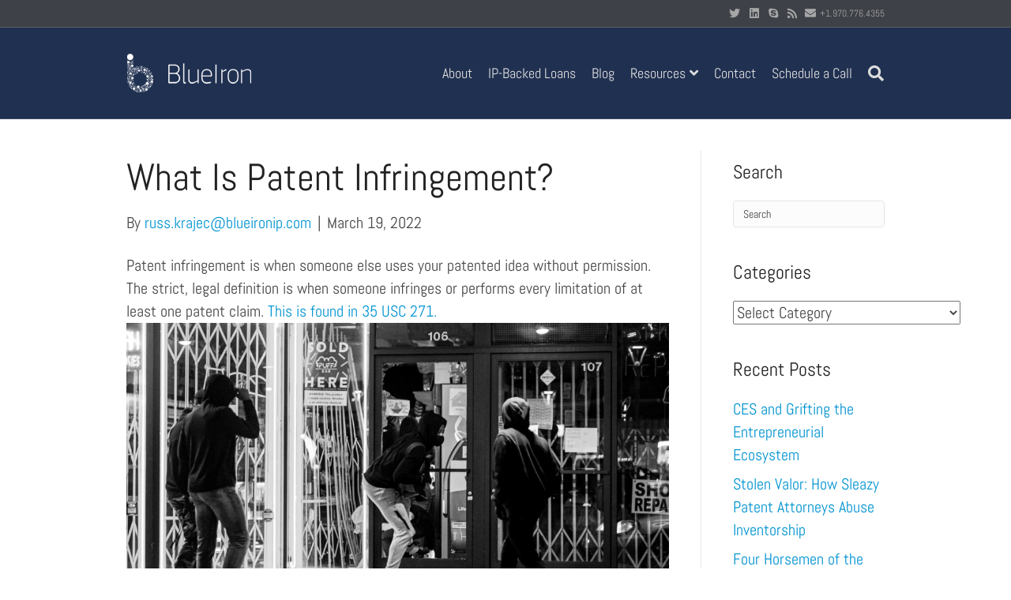

--- FILE ---
content_type: text/html; charset=UTF-8
request_url: https://blueironip.com/what-is-patent-infringement/
body_size: 34105
content:
<!DOCTYPE html>
<html lang="en-US">
<head><meta charset="UTF-8" /><script>if(navigator.userAgent.match(/MSIE|Internet Explorer/i)||navigator.userAgent.match(/Trident\/7\..*?rv:11/i)){var href=document.location.href;if(!href.match(/[?&]nowprocket/)){if(href.indexOf("?")==-1){if(href.indexOf("#")==-1){document.location.href=href+"?nowprocket=1"}else{document.location.href=href.replace("#","?nowprocket=1#")}}else{if(href.indexOf("#")==-1){document.location.href=href+"&nowprocket=1"}else{document.location.href=href.replace("#","&nowprocket=1#")}}}}</script><script>(()=>{class RocketLazyLoadScripts{constructor(){this.v="2.0.4",this.userEvents=["keydown","keyup","mousedown","mouseup","mousemove","mouseover","mouseout","touchmove","touchstart","touchend","touchcancel","wheel","click","dblclick","input"],this.attributeEvents=["onblur","onclick","oncontextmenu","ondblclick","onfocus","onmousedown","onmouseenter","onmouseleave","onmousemove","onmouseout","onmouseover","onmouseup","onmousewheel","onscroll","onsubmit"]}async t(){this.i(),this.o(),/iP(ad|hone)/.test(navigator.userAgent)&&this.h(),this.u(),this.l(this),this.m(),this.k(this),this.p(this),this._(),await Promise.all([this.R(),this.L()]),this.lastBreath=Date.now(),this.S(this),this.P(),this.D(),this.O(),this.M(),await this.C(this.delayedScripts.normal),await this.C(this.delayedScripts.defer),await this.C(this.delayedScripts.async),await this.T(),await this.F(),await this.j(),await this.A(),window.dispatchEvent(new Event("rocket-allScriptsLoaded")),this.everythingLoaded=!0,this.lastTouchEnd&&await new Promise(t=>setTimeout(t,500-Date.now()+this.lastTouchEnd)),this.I(),this.H(),this.U(),this.W()}i(){this.CSPIssue=sessionStorage.getItem("rocketCSPIssue"),document.addEventListener("securitypolicyviolation",t=>{this.CSPIssue||"script-src-elem"!==t.violatedDirective||"data"!==t.blockedURI||(this.CSPIssue=!0,sessionStorage.setItem("rocketCSPIssue",!0))},{isRocket:!0})}o(){window.addEventListener("pageshow",t=>{this.persisted=t.persisted,this.realWindowLoadedFired=!0},{isRocket:!0}),window.addEventListener("pagehide",()=>{this.onFirstUserAction=null},{isRocket:!0})}h(){let t;function e(e){t=e}window.addEventListener("touchstart",e,{isRocket:!0}),window.addEventListener("touchend",function i(o){o.changedTouches[0]&&t.changedTouches[0]&&Math.abs(o.changedTouches[0].pageX-t.changedTouches[0].pageX)<10&&Math.abs(o.changedTouches[0].pageY-t.changedTouches[0].pageY)<10&&o.timeStamp-t.timeStamp<200&&(window.removeEventListener("touchstart",e,{isRocket:!0}),window.removeEventListener("touchend",i,{isRocket:!0}),"INPUT"===o.target.tagName&&"text"===o.target.type||(o.target.dispatchEvent(new TouchEvent("touchend",{target:o.target,bubbles:!0})),o.target.dispatchEvent(new MouseEvent("mouseover",{target:o.target,bubbles:!0})),o.target.dispatchEvent(new PointerEvent("click",{target:o.target,bubbles:!0,cancelable:!0,detail:1,clientX:o.changedTouches[0].clientX,clientY:o.changedTouches[0].clientY})),event.preventDefault()))},{isRocket:!0})}q(t){this.userActionTriggered||("mousemove"!==t.type||this.firstMousemoveIgnored?"keyup"===t.type||"mouseover"===t.type||"mouseout"===t.type||(this.userActionTriggered=!0,this.onFirstUserAction&&this.onFirstUserAction()):this.firstMousemoveIgnored=!0),"click"===t.type&&t.preventDefault(),t.stopPropagation(),t.stopImmediatePropagation(),"touchstart"===this.lastEvent&&"touchend"===t.type&&(this.lastTouchEnd=Date.now()),"click"===t.type&&(this.lastTouchEnd=0),this.lastEvent=t.type,t.composedPath&&t.composedPath()[0].getRootNode()instanceof ShadowRoot&&(t.rocketTarget=t.composedPath()[0]),this.savedUserEvents.push(t)}u(){this.savedUserEvents=[],this.userEventHandler=this.q.bind(this),this.userEvents.forEach(t=>window.addEventListener(t,this.userEventHandler,{passive:!1,isRocket:!0})),document.addEventListener("visibilitychange",this.userEventHandler,{isRocket:!0})}U(){this.userEvents.forEach(t=>window.removeEventListener(t,this.userEventHandler,{passive:!1,isRocket:!0})),document.removeEventListener("visibilitychange",this.userEventHandler,{isRocket:!0}),this.savedUserEvents.forEach(t=>{(t.rocketTarget||t.target).dispatchEvent(new window[t.constructor.name](t.type,t))})}m(){const t="return false",e=Array.from(this.attributeEvents,t=>"data-rocket-"+t),i="["+this.attributeEvents.join("],[")+"]",o="[data-rocket-"+this.attributeEvents.join("],[data-rocket-")+"]",s=(e,i,o)=>{o&&o!==t&&(e.setAttribute("data-rocket-"+i,o),e["rocket"+i]=new Function("event",o),e.setAttribute(i,t))};new MutationObserver(t=>{for(const n of t)"attributes"===n.type&&(n.attributeName.startsWith("data-rocket-")||this.everythingLoaded?n.attributeName.startsWith("data-rocket-")&&this.everythingLoaded&&this.N(n.target,n.attributeName.substring(12)):s(n.target,n.attributeName,n.target.getAttribute(n.attributeName))),"childList"===n.type&&n.addedNodes.forEach(t=>{if(t.nodeType===Node.ELEMENT_NODE)if(this.everythingLoaded)for(const i of[t,...t.querySelectorAll(o)])for(const t of i.getAttributeNames())e.includes(t)&&this.N(i,t.substring(12));else for(const e of[t,...t.querySelectorAll(i)])for(const t of e.getAttributeNames())this.attributeEvents.includes(t)&&s(e,t,e.getAttribute(t))})}).observe(document,{subtree:!0,childList:!0,attributeFilter:[...this.attributeEvents,...e]})}I(){this.attributeEvents.forEach(t=>{document.querySelectorAll("[data-rocket-"+t+"]").forEach(e=>{this.N(e,t)})})}N(t,e){const i=t.getAttribute("data-rocket-"+e);i&&(t.setAttribute(e,i),t.removeAttribute("data-rocket-"+e))}k(t){Object.defineProperty(HTMLElement.prototype,"onclick",{get(){return this.rocketonclick||null},set(e){this.rocketonclick=e,this.setAttribute(t.everythingLoaded?"onclick":"data-rocket-onclick","this.rocketonclick(event)")}})}S(t){function e(e,i){let o=e[i];e[i]=null,Object.defineProperty(e,i,{get:()=>o,set(s){t.everythingLoaded?o=s:e["rocket"+i]=o=s}})}e(document,"onreadystatechange"),e(window,"onload"),e(window,"onpageshow");try{Object.defineProperty(document,"readyState",{get:()=>t.rocketReadyState,set(e){t.rocketReadyState=e},configurable:!0}),document.readyState="loading"}catch(t){console.log("WPRocket DJE readyState conflict, bypassing")}}l(t){this.originalAddEventListener=EventTarget.prototype.addEventListener,this.originalRemoveEventListener=EventTarget.prototype.removeEventListener,this.savedEventListeners=[],EventTarget.prototype.addEventListener=function(e,i,o){o&&o.isRocket||!t.B(e,this)&&!t.userEvents.includes(e)||t.B(e,this)&&!t.userActionTriggered||e.startsWith("rocket-")||t.everythingLoaded?t.originalAddEventListener.call(this,e,i,o):(t.savedEventListeners.push({target:this,remove:!1,type:e,func:i,options:o}),"mouseenter"!==e&&"mouseleave"!==e||t.originalAddEventListener.call(this,e,t.savedUserEvents.push,o))},EventTarget.prototype.removeEventListener=function(e,i,o){o&&o.isRocket||!t.B(e,this)&&!t.userEvents.includes(e)||t.B(e,this)&&!t.userActionTriggered||e.startsWith("rocket-")||t.everythingLoaded?t.originalRemoveEventListener.call(this,e,i,o):t.savedEventListeners.push({target:this,remove:!0,type:e,func:i,options:o})}}J(t,e){this.savedEventListeners=this.savedEventListeners.filter(i=>{let o=i.type,s=i.target||window;return e!==o||t!==s||(this.B(o,s)&&(i.type="rocket-"+o),this.$(i),!1)})}H(){EventTarget.prototype.addEventListener=this.originalAddEventListener,EventTarget.prototype.removeEventListener=this.originalRemoveEventListener,this.savedEventListeners.forEach(t=>this.$(t))}$(t){t.remove?this.originalRemoveEventListener.call(t.target,t.type,t.func,t.options):this.originalAddEventListener.call(t.target,t.type,t.func,t.options)}p(t){let e;function i(e){return t.everythingLoaded?e:e.split(" ").map(t=>"load"===t||t.startsWith("load.")?"rocket-jquery-load":t).join(" ")}function o(o){function s(e){const s=o.fn[e];o.fn[e]=o.fn.init.prototype[e]=function(){return this[0]===window&&t.userActionTriggered&&("string"==typeof arguments[0]||arguments[0]instanceof String?arguments[0]=i(arguments[0]):"object"==typeof arguments[0]&&Object.keys(arguments[0]).forEach(t=>{const e=arguments[0][t];delete arguments[0][t],arguments[0][i(t)]=e})),s.apply(this,arguments),this}}if(o&&o.fn&&!t.allJQueries.includes(o)){const e={DOMContentLoaded:[],"rocket-DOMContentLoaded":[]};for(const t in e)document.addEventListener(t,()=>{e[t].forEach(t=>t())},{isRocket:!0});o.fn.ready=o.fn.init.prototype.ready=function(i){function s(){parseInt(o.fn.jquery)>2?setTimeout(()=>i.bind(document)(o)):i.bind(document)(o)}return"function"==typeof i&&(t.realDomReadyFired?!t.userActionTriggered||t.fauxDomReadyFired?s():e["rocket-DOMContentLoaded"].push(s):e.DOMContentLoaded.push(s)),o([])},s("on"),s("one"),s("off"),t.allJQueries.push(o)}e=o}t.allJQueries=[],o(window.jQuery),Object.defineProperty(window,"jQuery",{get:()=>e,set(t){o(t)}})}P(){const t=new Map;document.write=document.writeln=function(e){const i=document.currentScript,o=document.createRange(),s=i.parentElement;let n=t.get(i);void 0===n&&(n=i.nextSibling,t.set(i,n));const c=document.createDocumentFragment();o.setStart(c,0),c.appendChild(o.createContextualFragment(e)),s.insertBefore(c,n)}}async R(){return new Promise(t=>{this.userActionTriggered?t():this.onFirstUserAction=t})}async L(){return new Promise(t=>{document.addEventListener("DOMContentLoaded",()=>{this.realDomReadyFired=!0,t()},{isRocket:!0})})}async j(){return this.realWindowLoadedFired?Promise.resolve():new Promise(t=>{window.addEventListener("load",t,{isRocket:!0})})}M(){this.pendingScripts=[];this.scriptsMutationObserver=new MutationObserver(t=>{for(const e of t)e.addedNodes.forEach(t=>{"SCRIPT"!==t.tagName||t.noModule||t.isWPRocket||this.pendingScripts.push({script:t,promise:new Promise(e=>{const i=()=>{const i=this.pendingScripts.findIndex(e=>e.script===t);i>=0&&this.pendingScripts.splice(i,1),e()};t.addEventListener("load",i,{isRocket:!0}),t.addEventListener("error",i,{isRocket:!0}),setTimeout(i,1e3)})})})}),this.scriptsMutationObserver.observe(document,{childList:!0,subtree:!0})}async F(){await this.X(),this.pendingScripts.length?(await this.pendingScripts[0].promise,await this.F()):this.scriptsMutationObserver.disconnect()}D(){this.delayedScripts={normal:[],async:[],defer:[]},document.querySelectorAll("script[type$=rocketlazyloadscript]").forEach(t=>{t.hasAttribute("data-rocket-src")?t.hasAttribute("async")&&!1!==t.async?this.delayedScripts.async.push(t):t.hasAttribute("defer")&&!1!==t.defer||"module"===t.getAttribute("data-rocket-type")?this.delayedScripts.defer.push(t):this.delayedScripts.normal.push(t):this.delayedScripts.normal.push(t)})}async _(){await this.L();let t=[];document.querySelectorAll("script[type$=rocketlazyloadscript][data-rocket-src]").forEach(e=>{let i=e.getAttribute("data-rocket-src");if(i&&!i.startsWith("data:")){i.startsWith("//")&&(i=location.protocol+i);try{const o=new URL(i).origin;o!==location.origin&&t.push({src:o,crossOrigin:e.crossOrigin||"module"===e.getAttribute("data-rocket-type")})}catch(t){}}}),t=[...new Map(t.map(t=>[JSON.stringify(t),t])).values()],this.Y(t,"preconnect")}async G(t){if(await this.K(),!0!==t.noModule||!("noModule"in HTMLScriptElement.prototype))return new Promise(e=>{let i;function o(){(i||t).setAttribute("data-rocket-status","executed"),e()}try{if(navigator.userAgent.includes("Firefox/")||""===navigator.vendor||this.CSPIssue)i=document.createElement("script"),[...t.attributes].forEach(t=>{let e=t.nodeName;"type"!==e&&("data-rocket-type"===e&&(e="type"),"data-rocket-src"===e&&(e="src"),i.setAttribute(e,t.nodeValue))}),t.text&&(i.text=t.text),t.nonce&&(i.nonce=t.nonce),i.hasAttribute("src")?(i.addEventListener("load",o,{isRocket:!0}),i.addEventListener("error",()=>{i.setAttribute("data-rocket-status","failed-network"),e()},{isRocket:!0}),setTimeout(()=>{i.isConnected||e()},1)):(i.text=t.text,o()),i.isWPRocket=!0,t.parentNode.replaceChild(i,t);else{const i=t.getAttribute("data-rocket-type"),s=t.getAttribute("data-rocket-src");i?(t.type=i,t.removeAttribute("data-rocket-type")):t.removeAttribute("type"),t.addEventListener("load",o,{isRocket:!0}),t.addEventListener("error",i=>{this.CSPIssue&&i.target.src.startsWith("data:")?(console.log("WPRocket: CSP fallback activated"),t.removeAttribute("src"),this.G(t).then(e)):(t.setAttribute("data-rocket-status","failed-network"),e())},{isRocket:!0}),s?(t.fetchPriority="high",t.removeAttribute("data-rocket-src"),t.src=s):t.src="data:text/javascript;base64,"+window.btoa(unescape(encodeURIComponent(t.text)))}}catch(i){t.setAttribute("data-rocket-status","failed-transform"),e()}});t.setAttribute("data-rocket-status","skipped")}async C(t){const e=t.shift();return e?(e.isConnected&&await this.G(e),this.C(t)):Promise.resolve()}O(){this.Y([...this.delayedScripts.normal,...this.delayedScripts.defer,...this.delayedScripts.async],"preload")}Y(t,e){this.trash=this.trash||[];let i=!0;var o=document.createDocumentFragment();t.forEach(t=>{const s=t.getAttribute&&t.getAttribute("data-rocket-src")||t.src;if(s&&!s.startsWith("data:")){const n=document.createElement("link");n.href=s,n.rel=e,"preconnect"!==e&&(n.as="script",n.fetchPriority=i?"high":"low"),t.getAttribute&&"module"===t.getAttribute("data-rocket-type")&&(n.crossOrigin=!0),t.crossOrigin&&(n.crossOrigin=t.crossOrigin),t.integrity&&(n.integrity=t.integrity),t.nonce&&(n.nonce=t.nonce),o.appendChild(n),this.trash.push(n),i=!1}}),document.head.appendChild(o)}W(){this.trash.forEach(t=>t.remove())}async T(){try{document.readyState="interactive"}catch(t){}this.fauxDomReadyFired=!0;try{await this.K(),this.J(document,"readystatechange"),document.dispatchEvent(new Event("rocket-readystatechange")),await this.K(),document.rocketonreadystatechange&&document.rocketonreadystatechange(),await this.K(),this.J(document,"DOMContentLoaded"),document.dispatchEvent(new Event("rocket-DOMContentLoaded")),await this.K(),this.J(window,"DOMContentLoaded"),window.dispatchEvent(new Event("rocket-DOMContentLoaded"))}catch(t){console.error(t)}}async A(){try{document.readyState="complete"}catch(t){}try{await this.K(),this.J(document,"readystatechange"),document.dispatchEvent(new Event("rocket-readystatechange")),await this.K(),document.rocketonreadystatechange&&document.rocketonreadystatechange(),await this.K(),this.J(window,"load"),window.dispatchEvent(new Event("rocket-load")),await this.K(),window.rocketonload&&window.rocketonload(),await this.K(),this.allJQueries.forEach(t=>t(window).trigger("rocket-jquery-load")),await this.K(),this.J(window,"pageshow");const t=new Event("rocket-pageshow");t.persisted=this.persisted,window.dispatchEvent(t),await this.K(),window.rocketonpageshow&&window.rocketonpageshow({persisted:this.persisted})}catch(t){console.error(t)}}async K(){Date.now()-this.lastBreath>45&&(await this.X(),this.lastBreath=Date.now())}async X(){return document.hidden?new Promise(t=>setTimeout(t)):new Promise(t=>requestAnimationFrame(t))}B(t,e){return e===document&&"readystatechange"===t||(e===document&&"DOMContentLoaded"===t||(e===window&&"DOMContentLoaded"===t||(e===window&&"load"===t||e===window&&"pageshow"===t)))}static run(){(new RocketLazyLoadScripts).t()}}RocketLazyLoadScripts.run()})();</script>

<meta name='viewport' content='width=device-width, initial-scale=1.0' />
<meta http-equiv='X-UA-Compatible' content='IE=edge' />
<link rel="profile" href="https://gmpg.org/xfn/11" />
<meta name='robots' content='index, follow, max-image-preview:large, max-snippet:-1, max-video-preview:-1' />
<link rel="preconnect" href="https://fonts.gstatic.com" crossorigin>
<link rel="preconnect" href="https://cdn.blueironip.com" crossorigin>
    <style></style>
    
	<!-- This site is optimized with the Yoast SEO Premium plugin v24.5 (Yoast SEO v26.5) - https://yoast.com/wordpress/plugins/seo/ -->
	<title>What Is Patent Infringement? - BlueIron IP</title>
<link data-rocket-preload as="style" href="https://fonts.googleapis.com/css?family=Abel%3A300%2C400%2C700&#038;display=swap" rel="preload">
<link href="https://fonts.googleapis.com/css?family=Abel%3A300%2C400%2C700&#038;display=swap" media="print" onload="this.media=&#039;all&#039;" rel="stylesheet">
<noscript><link rel="stylesheet" href="https://fonts.googleapis.com/css?family=Abel%3A300%2C400%2C700&#038;display=swap"></noscript>
<link crossorigin data-rocket-preload as="font" href="https://fonts.gstatic.com/s/abel/v18/MwQ5bhbm2POE2V9BPQ.woff2" rel="preload">
<link crossorigin data-rocket-preload as="font" href="https://cdn.blueironip.com/wp-content/plugins/bb-plugin/fonts/fontawesome/webfonts/fa-brands-400.woff2" rel="preload">
<link crossorigin data-rocket-preload as="font" href="https://cdn.blueironip.com/wp-content/plugins/bb-plugin/fonts/fontawesome/webfonts/fa-solid-900.woff2" rel="preload">
<style id="wpr-usedcss">img:is([sizes=auto i],[sizes^="auto," i]){contain-intrinsic-size:3000px 1500px}img.emoji{display:inline!important;border:none!important;box-shadow:none!important;height:1em!important;width:1em!important;margin:0 .07em!important;vertical-align:-.1em!important;background:0 0!important;padding:0!important}:root{--wp-block-synced-color:#7a00df;--wp-block-synced-color--rgb:122,0,223;--wp-bound-block-color:var(--wp-block-synced-color);--wp-editor-canvas-background:#ddd;--wp-admin-theme-color:#007cba;--wp-admin-theme-color--rgb:0,124,186;--wp-admin-theme-color-darker-10:#006ba1;--wp-admin-theme-color-darker-10--rgb:0,107,160.5;--wp-admin-theme-color-darker-20:#005a87;--wp-admin-theme-color-darker-20--rgb:0,90,135;--wp-admin-border-width-focus:2px}@media (min-resolution:192dpi){:root{--wp-admin-border-width-focus:1.5px}}:root{--wp--preset--font-size--normal:16px;--wp--preset--font-size--huge:42px}.screen-reader-text{border:0;clip-path:inset(50%);height:1px;margin:-1px;overflow:hidden;padding:0;position:absolute;width:1px;word-wrap:normal!important}.screen-reader-text:focus{background-color:#ddd;clip-path:none;color:#444;display:block;font-size:1em;height:auto;left:5px;line-height:normal;padding:15px 23px 14px;text-decoration:none;top:5px;width:auto;z-index:100000}html :where(.has-border-color){border-style:solid}html :where([style*=border-top-color]){border-top-style:solid}html :where([style*=border-right-color]){border-right-style:solid}html :where([style*=border-bottom-color]){border-bottom-style:solid}html :where([style*=border-left-color]){border-left-style:solid}html :where([style*=border-width]){border-style:solid}html :where([style*=border-top-width]){border-top-style:solid}html :where([style*=border-right-width]){border-right-style:solid}html :where([style*=border-bottom-width]){border-bottom-style:solid}html :where([style*=border-left-width]){border-left-style:solid}html :where(img[class*=wp-image-]){height:auto;max-width:100%}:where(figure){margin:0 0 1em}html :where(.is-position-sticky){--wp-admin--admin-bar--position-offset:var(--wp-admin--admin-bar--height,0px)}@media screen and (max-width:600px){html :where(.is-position-sticky){--wp-admin--admin-bar--position-offset:0px}}.wp-block-image>a,.wp-block-image>figure>a{display:inline-block}.wp-block-image img{box-sizing:border-box;height:auto;max-width:100%;vertical-align:bottom}@media not (prefers-reduced-motion){.wp-block-image img.hide{visibility:hidden}.wp-block-image img.show{animation:.4s show-content-image}}.wp-block-image :where(figcaption){margin-bottom:1em;margin-top:.5em}:root :where(.wp-block-image.is-style-rounded img,.wp-block-image .is-style-rounded img){border-radius:9999px}.wp-block-image figure{margin:0}@keyframes show-content-image{0%{visibility:hidden}99%{visibility:hidden}to{visibility:visible}}:root :where(.wp-block-image figcaption){color:#555;font-size:13px;text-align:center}.wp-block-image{margin:0 0 1em}ul{box-sizing:border-box}:root :where(.wp-block-list.has-background){padding:1.25em 2.375em}:root :where(p.has-background){padding:1.25em 2.375em}:where(p.has-text-color:not(.has-link-color)) a{color:inherit}:root{--wp--preset--aspect-ratio--square:1;--wp--preset--aspect-ratio--4-3:4/3;--wp--preset--aspect-ratio--3-4:3/4;--wp--preset--aspect-ratio--3-2:3/2;--wp--preset--aspect-ratio--2-3:2/3;--wp--preset--aspect-ratio--16-9:16/9;--wp--preset--aspect-ratio--9-16:9/16;--wp--preset--color--black:#000000;--wp--preset--color--cyan-bluish-gray:#abb8c3;--wp--preset--color--white:#ffffff;--wp--preset--color--pale-pink:#f78da7;--wp--preset--color--vivid-red:#cf2e2e;--wp--preset--color--luminous-vivid-orange:#ff6900;--wp--preset--color--luminous-vivid-amber:#fcb900;--wp--preset--color--light-green-cyan:#7bdcb5;--wp--preset--color--vivid-green-cyan:#00d084;--wp--preset--color--pale-cyan-blue:#8ed1fc;--wp--preset--color--vivid-cyan-blue:#0693e3;--wp--preset--color--vivid-purple:#9b51e0;--wp--preset--gradient--vivid-cyan-blue-to-vivid-purple:linear-gradient(135deg,rgb(6, 147, 227) 0%,rgb(155, 81, 224) 100%);--wp--preset--gradient--light-green-cyan-to-vivid-green-cyan:linear-gradient(135deg,rgb(122, 220, 180) 0%,rgb(0, 208, 130) 100%);--wp--preset--gradient--luminous-vivid-amber-to-luminous-vivid-orange:linear-gradient(135deg,rgb(252, 185, 0) 0%,rgb(255, 105, 0) 100%);--wp--preset--gradient--luminous-vivid-orange-to-vivid-red:linear-gradient(135deg,rgb(255, 105, 0) 0%,rgb(207, 46, 46) 100%);--wp--preset--gradient--very-light-gray-to-cyan-bluish-gray:linear-gradient(135deg,rgb(238, 238, 238) 0%,rgb(169, 184, 195) 100%);--wp--preset--gradient--cool-to-warm-spectrum:linear-gradient(135deg,rgb(74, 234, 220) 0%,rgb(151, 120, 209) 20%,rgb(207, 42, 186) 40%,rgb(238, 44, 130) 60%,rgb(251, 105, 98) 80%,rgb(254, 248, 76) 100%);--wp--preset--gradient--blush-light-purple:linear-gradient(135deg,rgb(255, 206, 236) 0%,rgb(152, 150, 240) 100%);--wp--preset--gradient--blush-bordeaux:linear-gradient(135deg,rgb(254, 205, 165) 0%,rgb(254, 45, 45) 50%,rgb(107, 0, 62) 100%);--wp--preset--gradient--luminous-dusk:linear-gradient(135deg,rgb(255, 203, 112) 0%,rgb(199, 81, 192) 50%,rgb(65, 88, 208) 100%);--wp--preset--gradient--pale-ocean:linear-gradient(135deg,rgb(255, 245, 203) 0%,rgb(182, 227, 212) 50%,rgb(51, 167, 181) 100%);--wp--preset--gradient--electric-grass:linear-gradient(135deg,rgb(202, 248, 128) 0%,rgb(113, 206, 126) 100%);--wp--preset--gradient--midnight:linear-gradient(135deg,rgb(2, 3, 129) 0%,rgb(40, 116, 252) 100%);--wp--preset--font-size--small:13px;--wp--preset--font-size--medium:20px;--wp--preset--font-size--large:36px;--wp--preset--font-size--x-large:42px;--wp--preset--spacing--20:0.44rem;--wp--preset--spacing--30:0.67rem;--wp--preset--spacing--40:1rem;--wp--preset--spacing--50:1.5rem;--wp--preset--spacing--60:2.25rem;--wp--preset--spacing--70:3.38rem;--wp--preset--spacing--80:5.06rem;--wp--preset--shadow--natural:6px 6px 9px rgba(0, 0, 0, .2);--wp--preset--shadow--deep:12px 12px 50px rgba(0, 0, 0, .4);--wp--preset--shadow--sharp:6px 6px 0px rgba(0, 0, 0, .2);--wp--preset--shadow--outlined:6px 6px 0px -3px rgb(255, 255, 255),6px 6px rgb(0, 0, 0);--wp--preset--shadow--crisp:6px 6px 0px rgb(0, 0, 0)}:where(body){margin:0}:where(.wp-site-blocks)>*{margin-block-start:0;margin-block-end:0}:where(.wp-site-blocks)>:first-child{margin-block-start:0}:where(.wp-site-blocks)>:last-child{margin-block-end:0}:root{--wp--style--block-gap:0}:root :where(.is-layout-flow)>:first-child{margin-block-start:0}:root :where(.is-layout-flow)>:last-child{margin-block-end:0}:root :where(.is-layout-flow)>*{margin-block-start:0;margin-block-end:0}:root :where(.is-layout-constrained)>:first-child{margin-block-start:0}:root :where(.is-layout-constrained)>:last-child{margin-block-end:0}:root :where(.is-layout-constrained)>*{margin-block-start:0;margin-block-end:0}:root :where(.is-layout-flex){gap:0}:root :where(.is-layout-grid){gap:0}body{font-family:inherit;padding-top:0;padding-right:0;padding-bottom:0;padding-left:0}a:where(:not(.wp-element-button)){text-decoration:underline}:root :where(.wp-element-button,.wp-block-button__link){background-color:#32373c;border-width:0;color:#fff;font-family:inherit;font-size:inherit;font-style:inherit;font-weight:inherit;letter-spacing:inherit;line-height:inherit;padding-top:calc(.667em + 2px);padding-right:calc(1.333em + 2px);padding-bottom:calc(.667em + 2px);padding-left:calc(1.333em + 2px);text-decoration:none;text-transform:inherit}.crp_related.crp-text-only{clear:both}.uat-autlogout-popup{position:fixed;top:0;left:0;right:0;bottom:0;background-color:rgba(0,0,0,.8);z-index:1050;display:flex;align-items:center;justify-content:center}.uat-autlogout-popup .uat-autlogout-content{padding:40px;border-radius:10px;background-color:#fff;color:#000;position:relative;text-align:center;width:500px;max-width:90vw;overflow:auto}.uat-autlogout-popup .uat-autlogout-content h3{font-size:26px;margin:0 0 20px}.uat-autlogout-popup .uat-autlogout-content p{font-size:18px;margin:0 0 20px}.uat-autlogout-popup .uat-autlogout-content .uat-autlogout-close{position:absolute;top:5px;right:5px;width:30px;padding:0;height:30px;font-size:24px;display:flex;align-items:center;justify-content:center;background-color:transparent;color:inherit;outline:0;box-shadow:none;border:none}.fa-linkedin:before{content:"\f0e1"}.mfp-bg,.mfp-wrap{position:fixed;left:0;top:0}.mfp-bg,.mfp-container,.mfp-wrap{height:100%;width:100%}.mfp-container:before,.mfp-figure:after{content:''}.mfp-bg{z-index:1042;overflow:hidden;background:#0b0b0b;opacity:.8}.mfp-wrap{z-index:1043;outline:0!important;-webkit-backface-visibility:hidden}.mfp-container{text-align:center;position:absolute;left:0;top:0;padding:0 8px;box-sizing:border-box}.mfp-container:before{display:inline-block;height:100%;vertical-align:middle}.mfp-align-top .mfp-container:before{display:none}.mfp-content{position:relative;display:inline-block;vertical-align:middle;margin:0 auto;text-align:left;z-index:1045}.mfp-ajax-holder .mfp-content,.mfp-inline-holder .mfp-content{width:100%;cursor:auto}.mfp-ajax-cur{cursor:progress}.mfp-zoom-out-cur,.mfp-zoom-out-cur .mfp-image-holder .mfp-close{cursor:zoom-out}.mfp-auto-cursor .mfp-content{cursor:auto}.mfp-arrow,.mfp-close,.mfp-counter,.mfp-preloader{-webkit-user-select:none;-moz-user-select:none;-ms-user-select:none;user-select:none}.mfp-loading.mfp-figure{display:none}.mfp-preloader{color:#ccc;position:absolute;top:50%;width:auto;text-align:center;margin-top:-.8em;left:8px;right:8px;z-index:1044}.mfp-preloader a{color:#ccc}.mfp-close,.mfp-preloader a:hover{color:#fff}.mfp-s-error .mfp-content,.mfp-s-ready .mfp-preloader{display:none}button.mfp-arrow,button.mfp-close{overflow:visible;cursor:pointer;background:0 0;border:0;-webkit-appearance:none;display:block;outline:0;padding:0;z-index:1046;box-shadow:none}.mfp-figure:after,.mfp-iframe-scaler iframe{box-shadow:0 0 8px rgba(0,0,0,.6);position:absolute;left:0}button::-moz-focus-inner{padding:0;border:0}.mfp-close{width:44px;height:44px;line-height:44px;position:absolute;right:0;top:0;text-decoration:none;text-align:center;opacity:.65;padding:0 0 18px 10px;font-style:normal;font-size:28px;font-family:Arial,Baskerville,monospace}.mfp-close:focus,.mfp-close:hover{opacity:1}.mfp-close:active{top:1px}.mfp-close-btn-in .mfp-close{color:#333}.mfp-image-holder .mfp-close{color:#fff;right:-6px;text-align:right;padding-right:6px;width:100%}.mfp-counter{position:absolute;top:0;right:0;color:#ccc;font-size:12px;line-height:18px}.mfp-figure,img.mfp-img{line-height:0}.mfp-arrow{position:absolute;opacity:.65;margin:-55px 0 0;top:50%;padding:0;width:90px;height:110px;-webkit-tap-highlight-color:transparent}.mfp-arrow:active{margin-top:-54px}.mfp-arrow:focus,.mfp-arrow:hover{opacity:1}.mfp-arrow:after,.mfp-arrow:before{content:'';display:block;width:0;height:0;position:absolute;left:0;top:0;margin-top:35px;margin-left:35px;border:inset transparent}.mfp-arrow:after{border-top-width:13px;border-bottom-width:13px;top:8px}.mfp-arrow:before{border-top-width:21px;border-bottom-width:21px}.mfp-iframe-holder{padding-top:40px;padding-bottom:40px}.mfp-iframe-holder .mfp-content{line-height:0;width:100%;max-width:900px}.mfp-image-holder .mfp-content,img.mfp-img{max-width:100%}.mfp-iframe-scaler{width:100%;height:0;overflow:hidden;padding-top:56.25%}.mfp-iframe-scaler iframe{display:block;top:0;width:100%;height:100%;background:#000}.mfp-figure:after,img.mfp-img{width:auto;height:auto;display:block}img.mfp-img{box-sizing:border-box;padding:40px 0;margin:0 auto}.mfp-figure:after{top:40px;bottom:40px;right:0;z-index:-1;background:#444}.mfp-figure figure{margin:0}.mfp-bottom-bar{margin-top:-36px;position:absolute;top:100%;left:0;width:100%;cursor:auto}.mfp-title{text-align:left;line-height:18px;color:#f3f3f3;word-wrap:break-word;padding-right:36px}.mfp-gallery .mfp-image-holder .mfp-figure{cursor:pointer}@media screen and (max-width:800px) and (orientation:landscape),screen and (max-height:300px){.mfp-img-mobile .mfp-image-holder{padding-left:0;padding-right:0}}@media all and (max-width:900px){.mfp-arrow{transform:scale(.75)}.mfp-container{padding-left:6px;padding-right:6px}}.mfp-ie7 .mfp-img{padding:0}.mfp-ie7 .mfp-bottom-bar{width:600px;left:50%;margin-left:-300px;margin-top:5px;padding-bottom:5px}.mfp-ie7 .mfp-container{padding:0}.mfp-ie7 .mfp-content{padding-top:44px}.mfp-ie7 .mfp-close{top:0;right:0;padding-top:0}html{font-family:sans-serif;-ms-text-size-adjust:100%;-webkit-text-size-adjust:100%}body{margin:0}article,aside,figcaption,figure,footer,header,menu,nav{display:block}canvas,progress{display:inline-block;vertical-align:baseline}[hidden],template{display:none}a{background-color:transparent}a:active,a:hover{outline:0}strong{font-weight:700}h1{font-size:2em;margin:.67em 0}img{border:0}svg:not(:root){overflow:hidden}figure{margin:1em 40px}button,input,optgroup,select,textarea{color:inherit;font:inherit;margin:0}button{overflow:visible}button,select{text-transform:none}button,html input[type=button],input[type=submit]{-webkit-appearance:button;cursor:pointer}button[disabled],html input[disabled]{cursor:default}button::-moz-focus-inner,input::-moz-focus-inner{border:0;padding:0}input{line-height:normal}input[type=checkbox],input[type=radio]{-webkit-box-sizing:border-box;-moz-box-sizing:border-box;box-sizing:border-box;padding:0}input[type=number]::-webkit-inner-spin-button,input[type=number]::-webkit-outer-spin-button{height:auto}input[type=search]{-webkit-appearance:textfield;-webkit-box-sizing:content-box;-moz-box-sizing:content-box;box-sizing:content-box}input[type=search]::-webkit-search-cancel-button,input[type=search]::-webkit-search-decoration{-webkit-appearance:none}fieldset{border:1px solid silver;margin:0 2px;padding:.35em .625em .75em}legend{border:0;padding:0}textarea{overflow:auto}optgroup{font-weight:700}table{border-collapse:collapse;border-spacing:0}@media print{*,:after,:before{color:#000!important;text-shadow:none!important;background:0 0!important;-webkit-box-shadow:none!important;box-shadow:none!important}a,a:visited{text-decoration:underline}a[href]:after{content:" (" attr(href) ")"}a[href^="#"]:after,a[href^="javascript:"]:after{content:""}img,tr{page-break-inside:avoid}img{max-width:100%!important}h2,h3,p{orphans:3;widows:3}h2,h3{page-break-after:avoid}.navbar{display:none}.label{border:1px solid #000}.table{border-collapse:collapse!important}}*{-webkit-box-sizing:border-box;-moz-box-sizing:border-box;box-sizing:border-box}:after,:before{-webkit-box-sizing:border-box;-moz-box-sizing:border-box;box-sizing:border-box}html{font-size:10px;-webkit-tap-highlight-color:transparent}body{font-family:"Helvetica Neue",Helvetica,Arial,sans-serif;font-size:14px;line-height:1.42857143;color:#333;background-color:#fff}button,input,select,textarea{font-family:inherit;font-size:inherit;line-height:inherit}a{color:#337ab7;text-decoration:none}a:focus,a:hover{color:#23527c;text-decoration:underline}a:focus{outline:-webkit-focus-ring-color auto 5px;outline-offset:-2px}figure{margin:0}img{vertical-align:middle}.sr-only{position:absolute;width:1px;height:1px;padding:0;margin:-1px;overflow:hidden;clip:rect(0,0,0,0);border:0}[role=button]{cursor:pointer}h1,h2,h3,h4{font-family:inherit;font-weight:500;line-height:1.1;color:inherit}h1,h2,h3{margin-top:20px;margin-bottom:10px}h4{margin-top:10px;margin-bottom:10px}h1{font-size:36px}h2{font-size:30px}h3{font-size:24px}h4{font-size:18px}p{margin:0 0 10px}.lead{margin-bottom:20px;font-size:16px;font-weight:300;line-height:1.4}.text-left{text-align:left}.text-right{text-align:right}ul{margin-top:0;margin-bottom:10px}ul ul{margin-bottom:0}.container{padding-right:15px;padding-left:15px;margin-right:auto;margin-left:auto}@media (min-width:768px){.lead{font-size:21px}.container{width:750px}}@media (min-width:992px){.container{width:970px}}@media (min-width:1200px){.container{width:1170px}}.row{margin-right:-15px;margin-left:-15px}.col-md-12,.col-md-3,.col-md-4,.col-md-6,.col-md-8,.col-md-9,.col-sm-12,.col-sm-6{position:relative;min-height:1px;padding-right:15px;padding-left:15px}@media (min-width:768px){.col-sm-12,.col-sm-6{float:left}.col-sm-12{width:100%}.col-sm-6{width:50%}}@media (min-width:992px){.col-md-12,.col-md-3,.col-md-4,.col-md-6,.col-md-8,.col-md-9{float:left}.col-md-12{width:100%}.col-md-9{width:75%}.col-md-8{width:66.66666667%}.col-md-6{width:50%}.col-md-4{width:33.33333333%}.col-md-3{width:25%}}table{background-color:transparent}caption{padding-top:8px;padding-bottom:8px;color:#777;text-align:left}.table{width:100%;max-width:100%;margin-bottom:20px}.table>tbody+tbody{border-top:2px solid #ddd}.table .table{background-color:#fff}fieldset{min-width:0;padding:0;margin:0;border:0}legend{display:block;width:100%;padding:0;margin-bottom:20px;font-size:21px;line-height:inherit;color:#333;border:0;border-bottom:1px solid #e5e5e5}label{display:inline-block;max-width:100%;margin-bottom:5px;font-weight:700}input[type=search]{-webkit-box-sizing:border-box;-moz-box-sizing:border-box;box-sizing:border-box;-webkit-appearance:none;appearance:none}input[type=checkbox],input[type=radio]{margin:4px 0 0;line-height:normal}fieldset[disabled] input[type=checkbox],fieldset[disabled] input[type=radio],input[type=checkbox].disabled,input[type=checkbox][disabled],input[type=radio].disabled,input[type=radio][disabled]{cursor:not-allowed}select[multiple],select[size]{height:auto}input[type=checkbox]:focus,input[type=radio]:focus{outline:-webkit-focus-ring-color auto 5px;outline-offset:-2px}.form-control{display:block;width:100%;height:34px;padding:6px 12px;font-size:14px;line-height:1.42857143;color:#555;background-color:#fff;background-image:none;border:1px solid #ccc;border-radius:4px;-webkit-box-shadow:inset 0 1px 1px rgba(0,0,0,.075);box-shadow:inset 0 1px 1px rgba(0,0,0,.075);-webkit-transition:border-color .15s ease-in-out,-webkit-box-shadow .15s ease-in-out;-o-transition:border-color .15s ease-in-out,box-shadow .15s ease-in-out;transition:border-color ease-in-out .15s,box-shadow ease-in-out .15s}.form-control:focus{border-color:#66afe9;outline:0;-webkit-box-shadow:inset 0 1px 1px rgba(0,0,0,.075),0 0 8px rgba(102,175,233,.6);box-shadow:inset 0 1px 1px rgba(0,0,0,.075),0 0 8px rgba(102,175,233,.6)}.form-control::-moz-placeholder{color:#999;opacity:1}.form-control:-ms-input-placeholder{color:#999}.form-control::-webkit-input-placeholder{color:#999}.form-control::-ms-expand{background-color:transparent;border:0}.form-control[disabled],fieldset[disabled] .form-control{background-color:#eee;opacity:1}.form-control[disabled],fieldset[disabled] .form-control{cursor:not-allowed}textarea.form-control{height:auto}@media screen and (-webkit-min-device-pixel-ratio:0){input[type=time].form-control{line-height:34px}}.checkbox,.radio{position:relative;display:block;margin-top:10px;margin-bottom:10px}.checkbox.disabled label,.radio.disabled label,fieldset[disabled] .checkbox label,fieldset[disabled] .radio label{cursor:not-allowed}.checkbox label,.radio label{min-height:20px;padding-left:20px;margin-bottom:0;font-weight:400;cursor:pointer}.checkbox input[type=checkbox],.radio input[type=radio]{position:absolute;margin-left:-20px}.checkbox+.checkbox,.radio+.radio{margin-top:-5px}.nav{padding-left:0;margin-bottom:0;list-style:none}.nav>li{position:relative;display:block}.nav>li>a{position:relative;display:block;padding:10px 15px}.nav>li>a:focus,.nav>li>a:hover{text-decoration:none;background-color:#eee}.nav>li.disabled>a{color:#777}.nav>li.disabled>a:focus,.nav>li.disabled>a:hover{color:#777;text-decoration:none;cursor:not-allowed;background-color:transparent}.nav .open>a,.nav .open>a:focus,.nav .open>a:hover{background-color:#eee;border-color:#337ab7}.nav>li>a>img{max-width:none}.navbar{position:relative;min-height:50px;margin-bottom:20px;border:1px solid transparent}.navbar-collapse{padding-right:15px;padding-left:15px;overflow-x:visible;border-top:1px solid transparent;-webkit-box-shadow:inset 0 1px 0 rgba(255,255,255,.1);box-shadow:inset 0 1px 0 rgba(255,255,255,.1);-webkit-overflow-scrolling:touch}.navbar-collapse.in{overflow-y:auto}.container>.navbar-collapse{margin-right:-15px;margin-left:-15px}@media (min-width:768px){.navbar{border-radius:4px}.navbar-collapse{width:auto;border-top:0;-webkit-box-shadow:none;box-shadow:none}.navbar-collapse.collapse{display:block!important;height:auto!important;padding-bottom:0;overflow:visible!important}.navbar-collapse.in{overflow-y:visible}.container>.navbar-collapse{margin-right:0;margin-left:0}.navbar-toggle{display:none}}.navbar-toggle{position:relative;float:right;padding:9px 10px;margin-right:15px;margin-top:8px;margin-bottom:8px;background-color:transparent;background-image:none;border:1px solid transparent;border-radius:4px}.navbar-toggle:focus{outline:0}.navbar-nav{margin:7.5px -15px}.navbar-nav>li>a{padding-top:10px;padding-bottom:10px;line-height:20px}@media (min-width:768px){.navbar-nav{float:left;margin:0}.navbar-nav>li{float:left}.navbar-nav>li>a{padding-top:15px;padding-bottom:15px}.navbar-right{float:right!important;margin-right:-15px}.navbar-right~.navbar-right{margin-right:0}}.navbar-default{background-color:#f8f8f8;border-color:#e7e7e7}.navbar-default .navbar-nav>li>a{color:#777}.navbar-default .navbar-nav>li>a:focus,.navbar-default .navbar-nav>li>a:hover{color:#333;background-color:transparent}.navbar-default .navbar-nav>.active>a,.navbar-default .navbar-nav>.active>a:focus,.navbar-default .navbar-nav>.active>a:hover{color:#555;background-color:#e7e7e7}.navbar-default .navbar-nav>.disabled>a,.navbar-default .navbar-nav>.disabled>a:focus,.navbar-default .navbar-nav>.disabled>a:hover{color:#ccc;background-color:transparent}.navbar-default .navbar-nav>.open>a,.navbar-default .navbar-nav>.open>a:focus,.navbar-default .navbar-nav>.open>a:hover{color:#555;background-color:#e7e7e7}.navbar-default .navbar-toggle{border-color:#ddd}.navbar-default .navbar-toggle:focus,.navbar-default .navbar-toggle:hover{background-color:#ddd}.navbar-default .navbar-collapse{border-color:#e7e7e7}.clearfix:after,.clearfix:before,.container:after,.container:before,.nav:after,.nav:before,.navbar-collapse:after,.navbar-collapse:before,.navbar:after,.navbar:before,.row:after,.row:before{display:table;content:" "}.clearfix:after,.container:after,.nav:after,.navbar-collapse:after,.navbar:after,.row:after{clear:both}.hide{display:none!important}.show{display:block!important}.hidden{display:none!important}body{background-color:#fff;color:#444;font-family:Abel,sans-serif;font-size:20px;font-weight:400;line-height:1.45;padding:0;word-wrap:break-word}h1,h2,h3,h4{color:#222;font-family:Abel,sans-serif;font-weight:400;line-height:1.4;text-transform:none;font-style:normal}h1 a,h2 a,h3 a,h4 a{color:#222}h1 a:hover,h2 a:hover,h3 a:hover,h4 a:hover{text-decoration:none}h1{font-size:48px;line-height:1.4;letter-spacing:0;color:#222;font-family:Abel,sans-serif;font-weight:400;font-style:normal;text-transform:none}h1 a{color:#222}h2{font-size:36px;line-height:1.4;letter-spacing:0}h3{font-size:30px;line-height:1.4;letter-spacing:0}h4{font-size:24px;line-height:1.4;letter-spacing:0}a{color:#0093d0}a:focus,a:hover{color:#0073a2}iframe{max-width:100%}img{max-width:100%;height:auto}.screen-reader-text{clip:rect(1px,1px,1px,1px);position:absolute;height:1px;width:1px;overflow:hidden}.container{padding-left:20px;padding-right:20px}.fl-page{position:relative;-moz-box-shadow:none;-webkit-box-shadow:none;box-shadow:none;margin:0 auto}.fl-page-header{border-color:#334c81;background-color:#203051;color:#fff}.fl-page-header *,.fl-page-header h1,.fl-page-header h2,.fl-page-header h3,.fl-page-header h4{color:#fff}.fl-page-header a,.fl-page-header a *,.fl-page-header a.fab,.fl-page-header a.fas{color:#ddd}.fl-page-header a.fab:focus,.fl-page-header a.fab:hover,.fl-page-header a.fas:focus,.fl-page-header a.fas:hover,.fl-page-header a:focus,.fl-page-header a:focus *,.fl-page-header a:hover,.fl-page-header a:hover *{color:#fff}.fl-page-header .navbar-nav li>a{color:#ddd}.fl-page-header .navbar-nav li>a:focus,.fl-page-header .navbar-nav li>a:hover{color:#fff}.fl-page-header .navbar-nav li.current-menu-item>a{color:#fff}.fl-page-header .navbar-nav li.current-menu-item~li.current-menu-item>a{color:#fff}.fl-page-header-container{padding-bottom:30px;padding-top:30px}.fl-page-header-logo{text-align:center}.fl-page-header-logo a{text-decoration:none}.fl-logo-img{max-width:100%}.fl-page-header-primary .fl-logo-img{height:auto!important}.fl-page-header-fixed .fl-logo-img{display:inherit}.fl-page-nav-wrap{padding-bottom:20px}.fl-page-nav{background:0 0;border:none;min-height:0;margin-bottom:0;-moz-border-radius:0;-webkit-border-radius:0;border-radius:0}.fl-page-nav .navbar-nav>li>a{padding:15px}.fl-page-nav .navbar-toggle{border:none;float:none;font-family:Abel,sans-serif;font-size:18px;font-weight:400;line-height:1.4;text-transform:none;margin:0;width:100%;-moz-border-radius:0;-webkit-border-radius:0;border-radius:0}.fl-page-nav .navbar-toggle:focus,.fl-page-nav .navbar-toggle:hover{outline:0}.fl-page-nav .navbar-nav,.fl-page-nav .navbar-nav a{font-family:Abel,sans-serif;font-size:18px;font-weight:400;line-height:1.4;text-transform:none}.fl-full-width .fl-page-nav{margin:0 auto}.mega-menu-spacer{background:0 0;display:block;left:0;position:absolute;width:100%}.fl-page-nav-collapse{border:none;max-height:none;padding:0;-moz-box-shadow:none;-webkit-box-shadow:none;box-shadow:none}.fl-page-nav-collapse ul.navbar-nav{margin:0}.fl-page-nav-collapse ul.navbar-nav>li{border-bottom:1px solid #e6e6e6}.fl-page-nav-collapse ul.navbar-nav>li:last-child{border-bottom:none}.fl-page-nav-collapse.in{overflow-y:visible}.fl-page-nav-search{bottom:0;display:none;position:absolute;right:0;top:0}.fl-page-nav-search a.fa-search{color:#ddd;font-size:20px;padding:8px;position:absolute;right:0;top:5px}.fl-page-nav-search a.fa-search:focus,.fl-page-nav-search a.fa-search:hover{color:#fff;text-decoration:none}.fl-page-nav-search form{background-color:#203051;border-top:3px solid #9098a8;display:none;padding:20px;position:absolute;right:0;top:100%;width:400px;z-index:1000;-moz-box-shadow:0 1px 20px rgba(0,0,0,.15);-webkit-box-shadow:0 1px 20px rgba(0,0,0,.15);box-shadow:0 1px 20px rgba(0,0,0,.15)}.fl-page-nav-search form input.fl-search-input{background-color:#203051;border-color:#334c81;color:#ddd}.fl-page-nav-search form input.fl-search-input:focus{color:#ddd}.fl-page-nav ul.sub-menu{background-clip:padding-box;background-color:#203051;border-top:3px solid #9098a8;font-size:14px;float:none;left:-99999px;list-style:none;padding:10px 0;position:absolute;top:100%;width:240px;z-index:1000;-moz-box-shadow:0 1px 20px rgba(0,0,0,.15);-webkit-box-shadow:0 1px 20px rgba(0,0,0,.15);box-shadow:0 1px 20px rgba(0,0,0,.15)}.fl-page-nav ul.sub-menu ul.sub-menu{left:-99999px;padding-bottom:10px;top:-13px}.fl-page-nav ul.sub-menu li{border:none}.fl-page-nav ul.sub-menu li a{clear:none;color:#ddd;display:block;font-weight:400;line-height:20px;margin:0 10px;padding:10px 15px}.fl-page-nav ul.sub-menu li a:focus,.fl-page-nav ul.sub-menu li a:hover{color:#fff;text-decoration:none}.fl-page-nav ul.sub-menu li a:before{content:'';margin-right:0}.fl-page-nav ul li{position:relative}.fl-page-nav ul li.fl-sub-menu-open>ul.sub-menu{left:auto}.fl-page-nav ul li.fl-sub-menu-open>ul.sub-menu li.fl-sub-menu-open>ul.sub-menu{left:100%}.fl-page-nav ul li.fl-sub-menu-open>ul.sub-menu li.fl-sub-menu-open.fl-sub-menu-right>ul.sub-menu{left:auto;right:100%}.fl-page-nav ul li.fl-sub-menu-open.fl-sub-menu-right>ul.sub-menu{right:0}.fl-page-content{background-color:#fff}.fl-content,.fl-sidebar{margin:20px 0}.fl-sidebar{display:none}#fl-to-top{display:none;background-color:#ccc;background-color:rgba(0,0,0,.2);position:fixed;bottom:15px;right:15px;width:44px;height:42px;text-align:center;z-index:1003}#fl-to-top:hover{background-color:rgba(0,0,0,.3)}#fl-to-top i{position:absolute;top:12px;left:14px;color:#fff;font-size:16px;line-height:16px}.fl-post{margin-bottom:40px}.fl-post:last-child{margin-bottom:0}.fl-post img[class*=wp-image-]{height:auto;max-width:100%}.fl-post-header{margin-bottom:25px}.fl-post-title{margin-top:0}.fl-post-meta .fl-sep{margin:0 3px}.fl-post-meta-bottom{border-top:1px solid #e6e6e6;font-style:italic;margin-top:20px;padding-top:10px}.fl-post-nav{border-top:1px solid #e6e6e6;margin-top:10px;padding-top:10px}.fl-post-nav-prev{float:left}.fl-post-nav-next{float:right}.fl-widget{margin-bottom:40px}.fl-widget .fl-widget-title{margin-bottom:20px}.fl-widget ul{list-style:none;padding:0}.fl-widget ul li{display:block;margin-bottom:8px}.fl-widget ul li:last-child{margin-bottom:0}.fl-widget ul.sub-menu li{margin:0;padding:5px}.fl-widget ul.sub-menu li:before{content:"\2013";padding-right:5px}input[type=text].fl-search-input{color:rgba(68,68,68,.6);width:100%}input[type=text].fl-search-input:focus{color:#444}button,input[type=button],input[type=submit]{background:#0093d0;color:#fff;font-size:14px;line-height:20px;padding:6px 12px;font-weight:400;text-shadow:none;border:1px solid #006893;-moz-box-shadow:none;-webkit-box-shadow:none;box-shadow:none;-moz-border-radius:4px;-webkit-border-radius:4px;border-radius:4px}button:hover,input[type=button]:hover,input[type=submit]:hover{background:#0073a2;color:#fff;border:1px solid #004865;text-decoration:none}button:active,button:focus,input[type=button]:active,input[type=button]:focus,input[type=submit]:active,input[type=submit]:focus{background:#0073a2;color:#fff;border:1px solid #004865;outline:0;position:relative;top:1px}input[type=number],input[type=search],input[type=text],input[type=time],input[type=url],textarea{display:block;width:100%;padding:6px 12px;font-size:14px;line-height:1.428571429;color:#444;vertical-align:middle;background-color:#fcfcfc;background-image:none;border:1px solid #e6e6e6;-moz-transition:.15s ease-in-out;-webkit-transition:.15s ease-in-out;transition:all ease-in-out .15s;-moz-box-shadow:none;-webkit-box-shadow:none;box-shadow:none;-moz-border-radius:4px;-webkit-border-radius:4px;border-radius:4px}input[type=number]::-webkit-input-placeholder,input[type=search]::-webkit-input-placeholder,input[type=text]::-webkit-input-placeholder,input[type=time]::-webkit-input-placeholder,input[type=url]::-webkit-input-placeholder,textarea::-webkit-input-placeholder{color:rgba(68,68,68,.4)}input[type=number]:-moz-placeholder,input[type=search]:-moz-placeholder,input[type=text]:-moz-placeholder,input[type=time]:-moz-placeholder,input[type=url]:-moz-placeholder,textarea:-moz-placeholder{color:rgba(68,68,68,.4)}input[type=number]::-moz-placeholder,input[type=search]::-moz-placeholder,input[type=text]::-moz-placeholder,input[type=time]::-moz-placeholder,input[type=url]::-moz-placeholder,textarea::-moz-placeholder{color:rgba(68,68,68,.4)}input[type=number]:-ms-input-placeholder,input[type=search]:-ms-input-placeholder,input[type=text]:-ms-input-placeholder,input[type=time]:-ms-input-placeholder,input[type=url]:-ms-input-placeholder,textarea:-ms-input-placeholder{color:rgba(68,68,68,.4)}input[type=number]:focus,input[type=search]:focus,input[type=text]:focus,input[type=time]:focus,input[type=url]:focus,textarea:focus{background-color:#fff;border-color:#ccc;outline:0;-moz-box-shadow:none;-webkit-box-shadow:none;box-shadow:none}input[type=number],input[type=search],input[type=text],input[type=time],input[type=url]{height:34px}.form-control{background-color:#fcfcfc;border-color:#e6e6e6;color:#444;-moz-transition:.15s ease-in-out;-webkit-transition:.15s ease-in-out;transition:all ease-in-out .15s}.form-control::-webkit-input-placeholder{color:rgba(68,68,68,.4)}.form-control:-moz-placeholder{color:rgba(68,68,68,.4)}.form-control::-moz-placeholder{color:rgba(68,68,68,.4)}.form-control:-ms-input-placeholder{color:rgba(68,68,68,.4)}.form-control:focus{background-color:#fff;border-color:#ccc;-moz-box-shadow:none;-webkit-box-shadow:none;box-shadow:none}.mfp-wrap button.mfp-arrow,.mfp-wrap button.mfp-arrow:active,.mfp-wrap button.mfp-arrow:focus,.mfp-wrap button.mfp-arrow:hover{background:0 0!important;border:none!important;outline:0;position:absolute;top:50%;box-shadow:none!important;-moz-box-shadow:none!important;-webkit-box-shadow:none!important}.mfp-wrap .mfp-close,.mfp-wrap .mfp-close:active,.mfp-wrap .mfp-close:focus,.mfp-wrap .mfp-close:hover{background:0 0!important;border:none!important;outline:0;position:absolute;top:0;box-shadow:none!important;-moz-box-shadow:none!important;-webkit-box-shadow:none!important}img.mfp-img{padding:0}.mfp-counter{display:none}@media (min-width:768px){.container{padding-left:40px;padding-right:40px;width:auto}.fl-page-nav{background:0 0}.fl-page-nav .navbar-nav li>a{padding:15px 10px;color:#444}.fl-page-nav .navbar-nav li>a:focus,.fl-page-nav .navbar-nav li>a:hover{color:#0073a2}.fl-page-nav .navbar-nav li.current-menu-item>a{color:#0073a2}.fl-page-nav .navbar-nav li.current-menu-item~li.current-menu-item>a{color:#444}.fl-page-nav-wrap{border-bottom:1px solid #e6e6e6;border-top:1px solid #e6e6e6;padding:0;border-color:#334c81;background-color:#203051;color:#fff}.fl-page-nav-wrap *,.fl-page-nav-wrap h1,.fl-page-nav-wrap h2,.fl-page-nav-wrap h3,.fl-page-nav-wrap h4{color:#fff}.fl-page-nav-wrap a,.fl-page-nav-wrap a *,.fl-page-nav-wrap a.fab,.fl-page-nav-wrap a.fas{color:#ddd}.fl-page-nav-wrap a.fab:focus,.fl-page-nav-wrap a.fab:hover,.fl-page-nav-wrap a.fas:focus,.fl-page-nav-wrap a.fas:hover,.fl-page-nav-wrap a:focus,.fl-page-nav-wrap a:focus *,.fl-page-nav-wrap a:hover,.fl-page-nav-wrap a:hover *{color:#fff}.fl-page-nav-wrap .navbar-nav li>a{color:#ddd}.fl-page-nav-wrap .navbar-nav li>a:focus,.fl-page-nav-wrap .navbar-nav li>a:hover{color:#fff}.fl-page-nav-wrap .navbar-nav li.current-menu-item>a{color:#fff}.fl-page-nav-wrap .navbar-nav li.current-menu-item~li.current-menu-item>a{color:#fff}.fl-page-nav-toggle-visible-always .fl-page-header-wrap .fl-page-header-container,.fl-page-nav-toggle-visible-medium-mobile .fl-page-header-wrap .fl-page-header-container{padding-left:40px;padding-right:40px}.fl-page-nav-collapse ul.navbar-nav>li{border:none}.fl-page-nav-collapse ul.navbar-nav>li:first-child{border:none}.fl-page-header-container{position:relative}.fl-page-fixed-nav-wrap,.fl-page-nav,.fl-page-nav-col{position:inherit}ul.navbar-nav li.mega-menu{position:inherit}ul.navbar-nav li.mega-menu.fl-sub-menu-open>ul.sub-menu{left:0}ul.navbar-nav li.mega-menu>ul.sub-menu{position:absolute!important;width:100%;padding:20px;display:table}ul.navbar-nav li.mega-menu>ul.sub-menu ul.sub-menu{position:relative;width:auto;left:0!important;top:0;opacity:1!important;padding:0;border-top:none;-moz-box-shadow:none;-webkit-box-shadow:none;box-shadow:none}ul.navbar-nav li.mega-menu>ul.sub-menu>li{position:relative;float:none;display:table-cell;height:auto;vertical-align:top;border-right:1px solid #4d5974}ul.navbar-nav li.mega-menu>ul.sub-menu>li:last-child{border-right:none}ul.navbar-nav li.mega-menu>ul.sub-menu>li li li a::before{font-family:'Font Awesome 5 Free';content:'\f105';font-weight:900;margin-right:10px}ul.navbar-nav li.mega-menu>ul.sub-menu>li>a{font-weight:700}.fl-content,.fl-sidebar{margin:40px 0}}@media (min-width:992px){.container{padding-left:0;padding-right:0;width:900px}.fl-full-width .container{padding-left:40px;padding-right:40px;width:auto}.fl-page{-moz-box-shadow:none;-webkit-box-shadow:none;box-shadow:none;width:980px}.fl-full-width .fl-page{width:auto}.fl-page-nav-search{display:block}.fl-scroll-header .fl-page-bar,.fl-scroll-header .fl-page-header-primary{-webkit-transform:translateY(-200%);-ms-transform:translateY(-200%);transform:translateY(-200%);-webkit-transition:-webkit-transform .4s ease-in-out;-moz-transition:transform .4s ease-in-out;-o-transition:transform .4s ease-in-out;transition:transform .4s ease-in-out}.fl-scroll-header .fl-page-bar.fl-show,.fl-scroll-header .fl-page-header-primary.fl-show{-webkit-transform:translateY(0);-ms-transform:translateY(0);transform:translateY(0)}.fl-sidebar{display:block}.fl-content{margin:40px 0}.fl-content-left{border-right:1px solid #e6e6e6;padding-right:40px}.fl-sidebar-right{padding-left:40px}}@media (min-width:1100px){.container{width:960px;max-width:90%}.fl-full-width .container{padding-left:0;padding-right:0;width:960px}.fl-page-nav-toggle-visible-always .fl-page-header-wrap .fl-page-header-container,.fl-page-nav-toggle-visible-medium-mobile .fl-page-header-wrap .fl-page-header-container{padding-left:0;padding-right:0}.fl-shrink .fl-page-bar,.fl-shrink .fl-page-header{min-width:100%;max-width:90%}}.fl-page-bar{border-bottom:1px solid #e6e6e6;font-size:12px;line-height:14px;border-color:#5d616a;background-color:#3e4147;color:#a6a6a6}.fl-page-bar *,.fl-page-bar h1,.fl-page-bar h2,.fl-page-bar h3,.fl-page-bar h4{color:#a6a6a6}.fl-page-bar a,.fl-page-bar a *,.fl-page-bar a.fab,.fl-page-bar a.fas{color:#a6a6a6}.fl-page-bar a.fab:focus,.fl-page-bar a.fab:hover,.fl-page-bar a.fas:focus,.fl-page-bar a.fas:hover,.fl-page-bar a:focus,.fl-page-bar a:focus *,.fl-page-bar a:hover,.fl-page-bar a:hover *{color:#0093d0}.fl-page-bar .navbar-nav li>a{color:#a6a6a6}.fl-page-bar .navbar-nav li>a:focus,.fl-page-bar .navbar-nav li>a:hover{color:#0093d0}.fl-page-bar .navbar-nav li.current-menu-item>a{color:#0093d0}.fl-page-bar .navbar-nav li.current-menu-item~li.current-menu-item>a{color:#a6a6a6}.fl-page-bar-container{padding-bottom:5px;padding-top:5px}.fl-page-bar-nav{float:none;margin:0;padding:0;text-align:center}.fl-page-bar-nav>li{display:inline-block;float:none;position:relative}.fl-page-bar-nav>li>a{padding:2px 10px}.fl-page-bar-nav>li>a:focus,.fl-page-bar-nav>li>a:hover{background:0 0}.fl-page-bar-nav>li>ul.sub-menu{-moz-box-shadow:0 0 10px rgba(0,0,0,.15);-webkit-box-shadow:0 0 10px rgba(0,0,0,.15);box-shadow:0 0 10px rgba(0,0,0,.15);border-color:'transparent';background-color:#3e4147;color:#a6a6a6;left:-99999px;padding:7px 13px;position:absolute;top:100%;width:200px;z-index:1000}.fl-page-bar-nav>li>ul.sub-menu *,.fl-page-bar-nav>li>ul.sub-menu h1,.fl-page-bar-nav>li>ul.sub-menu h2,.fl-page-bar-nav>li>ul.sub-menu h3,.fl-page-bar-nav>li>ul.sub-menu h4{color:#a6a6a6}.fl-page-bar-nav>li>ul.sub-menu a,.fl-page-bar-nav>li>ul.sub-menu a *,.fl-page-bar-nav>li>ul.sub-menu a.fab,.fl-page-bar-nav>li>ul.sub-menu a.fas{color:#a6a6a6}.fl-page-bar-nav>li>ul.sub-menu a.fab:focus,.fl-page-bar-nav>li>ul.sub-menu a.fab:hover,.fl-page-bar-nav>li>ul.sub-menu a.fas:focus,.fl-page-bar-nav>li>ul.sub-menu a.fas:hover,.fl-page-bar-nav>li>ul.sub-menu a:focus,.fl-page-bar-nav>li>ul.sub-menu a:focus *,.fl-page-bar-nav>li>ul.sub-menu a:hover,.fl-page-bar-nav>li>ul.sub-menu a:hover *{color:#0093d0}.fl-page-bar-nav>li>ul.sub-menu .navbar-nav li>a{color:#a6a6a6}.fl-page-bar-nav>li>ul.sub-menu .navbar-nav li>a:focus,.fl-page-bar-nav>li>ul.sub-menu .navbar-nav li>a:hover{color:#0093d0}.fl-page-bar-nav>li>ul.sub-menu .navbar-nav li.current-menu-item>a{color:#0093d0}.fl-page-bar-nav>li>ul.sub-menu .navbar-nav li.current-menu-item~li.current-menu-item>a{color:#a6a6a6}.fl-page-bar-nav>li>ul.sub-menu li{display:block;list-style:none;text-align:left}.fl-page-bar-nav>li>ul.sub-menu li a{display:block;padding:5px 0}.fl-page-bar-nav>li>ul.sub-menu li a:hover{text-decoration:none}.fl-page-bar-nav>li>ul.sub-menu li ul.sub-menu{padding:0}.fl-page-bar-nav>li.fl-sub-menu-right ul.sub-menu{right:0}.fl-page-bar-nav>li:hover>ul.sub-menu{left:auto}.fl-page-bar-text{padding:5px 0;text-align:center}.fl-page-bar .fl-social-icons{text-align:center;padding-right:2px}.fl-page-bar .fl-social-icons i.fab,.fl-page-bar .fl-social-icons i.fas{font-size:14px;vertical-align:middle;width:24px;height:24px;line-height:24px}.fl-submenu-indicator .fl-page-bar ul.fl-page-bar-nav>li.menu-item-has-children>a:after{font-family:'Font Awesome 5 Free';content:'\f107';font-weight:900;float:right;margin-left:5px}.fl-submenu-indicator .fl-page-bar ul.fl-page-bar-nav>li>ul.sub-menu li ul.sub-menu ul.sub-menu{margin-left:5px}.fl-submenu-indicator .fl-page-bar ul.fl-page-bar-nav>li>ul.sub-menu li ul.sub-menu li a{padding:5px}.fl-submenu-indicator .fl-page-bar ul.fl-page-bar-nav>li>ul.sub-menu li ul.sub-menu li a:before{font-family:'Font Awesome 5 Free';content:'\f105';font-weight:900;margin-right:5px}@media (min-width:768px){.fl-page-bar .fl-page-bar-nav{margin:0 -10px}.fl-page-bar .text-left .fl-page-bar-nav{text-align:left}.fl-page-bar .text-left .fl-social-icons{margin-right:5px}.fl-page-bar .text-right .fl-page-bar-nav{text-align:right}.fl-page-bar .text-right .fl-social-icons{margin-left:5px}.fl-page-bar .fl-page-bar-nav,.fl-page-bar .fl-page-bar-text,.fl-page-bar .fl-social-icons{display:inline-block;text-align:inherit;vertical-align:middle}.fl-page-nav-right{text-align:center}.fl-page-nav-right .fl-page-header-container{padding-left:15px;padding-right:15px}.fl-page-nav-right .fl-page-header-logo{padding-left:40px;padding-right:40px}.fl-page-nav-right .fl-page-nav-wrap{margin-left:-15px;margin-right:-15px}.fl-page-nav-right .fl-page-nav ul.navbar-nav{float:none!important}.fl-page-nav-right .fl-page-nav ul.navbar-nav:last-child{margin-right:0}.fl-page-nav-right .fl-page-nav ul.navbar-nav>li{display:inline-block;float:none}.fl-page-nav-right .fl-page-nav ul.sub-menu{text-align:left}}@media (max-width:767px){body:not(.fl-nav-mobile-offcanvas) .fl-page-nav-toggle-button.fl-page-nav-toggle-visible-mobile.fl-page-nav-right .fl-page-nav-collapse{width:100%}body:not(.fl-nav-mobile-offcanvas) .fl-page-nav-toggle-button.fl-page-nav-toggle-visible-mobile.fl-page-nav-right .fl-page-nav-collapse ul.navbar-nav{flex:0 0 100%}.fl-page-nav-toggle-button.fl-page-nav-toggle-visible-mobile.fl-page-nav-right .fl-page-nav-collapse ul.navbar-nav{float:none!important}.fl-page-nav-toggle-button.fl-page-nav-toggle-visible-mobile.fl-page-nav-right .fl-page-header-row .fl-page-header-logo{padding-bottom:30px}.fl-page-nav-toggle-button.fl-page-nav-toggle-visible-mobile.fl-page-nav-centered-inline-logo{text-align:left}.fl-page-nav-toggle-button.fl-page-nav-toggle-visible-mobile.fl-page-nav-centered-inline-logo .fl-page-header-logo{display:block}.fl-page-nav-toggle-button.fl-page-nav-toggle-visible-mobile.fl-page-header-vertical{top:0}.fl-page-nav-toggle-button.fl-page-nav-toggle-visible-mobile .fl-page-nav-collapse{border-top:1px solid #334c81;padding-bottom:10px}.fl-page-nav-toggle-button.fl-page-nav-toggle-visible-mobile .fl-page-nav-collapse.collapse{display:none!important;visibility:hidden!important}.fl-page-nav-toggle-button.fl-page-nav-toggle-visible-mobile .fl-page-nav-collapse.collapse.in,.fl-page-nav-toggle-button.fl-page-nav-toggle-visible-mobile .fl-page-nav-collapse.collapse.show{display:block!important;visibility:visible!important}.fl-page-nav-toggle-button.fl-page-nav-toggle-visible-mobile .fl-page-nav-collapse ul.navbar-nav{display:block;float:none}.fl-page-nav-toggle-button.fl-page-nav-toggle-visible-mobile .fl-page-nav-collapse ul.navbar-nav>li{border-color:#334c81;border-bottom-style:solid;border-bottom-width:1px;display:block;float:none;position:relative}.fl-page-nav-toggle-button.fl-page-nav-toggle-visible-mobile .fl-page-nav-collapse ul.navbar-nav>li>a{color:#ddd;text-align:left}.fl-page-nav-toggle-button.fl-page-nav-toggle-visible-mobile .fl-page-nav-collapse ul.navbar-nav>li>a:focus,.fl-page-nav-toggle-button.fl-page-nav-toggle-visible-mobile .fl-page-nav-collapse ul.navbar-nav>li>a:hover{color:#fff}.fl-page-nav-toggle-button.fl-page-nav-toggle-visible-mobile .fl-page-nav-collapse ul.navbar-nav>li.current-menu-item>a{color:#fff}.fl-page-nav-toggle-button.fl-page-nav-toggle-visible-mobile .fl-page-nav-collapse ul.navbar-nav>li.current-menu-item~li.current-menu-item>a{color:#ddd}.fl-page-nav-toggle-button.fl-page-nav-toggle-visible-mobile .fl-page-nav-collapse ul.sub-menu li{border-color:#334c81}.fl-page-nav-toggle-button.fl-page-nav-toggle-visible-mobile .fl-page-nav-collapse ul.sub-menu li a{color:#ddd}.fl-page-nav-toggle-button.fl-page-nav-toggle-visible-mobile .fl-page-nav-collapse ul.sub-menu li a:hover{color:#fff}.fl-page-nav-toggle-button.fl-page-nav-toggle-visible-mobile .fl-page-nav-collapse .fl-page-nav-search{display:none}.fl-page-nav-toggle-button.fl-page-nav-toggle-visible-mobile .fl-page-nav ul.sub-menu{background-color:transparent;border:none;float:none;height:100%;list-style:none;overflow:hidden;padding:0;position:absolute;top:0;width:auto;-moz-box-shadow:none;-webkit-box-shadow:none;box-shadow:none}.fl-page-nav-toggle-button.fl-page-nav-toggle-visible-mobile .fl-page-nav ul.sub-menu ul.sub-menu{padding-bottom:0;margin-left:15px}.fl-page-nav-toggle-button.fl-page-nav-toggle-visible-mobile .fl-page-nav ul.sub-menu li{border-top:1px solid #e6e6e6}.fl-page-nav-toggle-button.fl-page-nav-toggle-visible-mobile .fl-page-nav ul.sub-menu li a{clear:both;color:#ddd;display:block;font-weight:400;line-height:20px;margin:0;padding:15px}.fl-page-nav-toggle-button.fl-page-nav-toggle-visible-mobile .fl-page-nav ul.sub-menu li a:focus,.fl-page-nav-toggle-button.fl-page-nav-toggle-visible-mobile .fl-page-nav ul.sub-menu li a:hover{color:#fff;text-decoration:none}.fl-page-nav-toggle-button.fl-page-nav-toggle-visible-mobile .fl-page-nav ul.sub-menu li a:before{font-family:'Font Awesome 5 Free';content:'\f105';font-weight:900;margin-right:10px}.fl-page-nav-toggle-button.fl-page-nav-toggle-visible-mobile .fl-page-nav ul li.fl-mobile-sub-menu-open ul.sub-menu{position:static}.fl-submenu-toggle .fl-page-nav-toggle-button.fl-page-nav-toggle-visible-mobile .fl-page-nav ul.navbar-nav .sub-menu{position:absolute}.fl-submenu-toggle .fl-page-nav-toggle-button.fl-page-nav-toggle-visible-mobile .fl-page-nav ul.navbar-nav li.menu-item-has-children>a:after{font-family:'Font Awesome 5 Free';content:'\f107';font-weight:900;float:right}.fl-submenu-toggle .fl-page-nav-toggle-button.fl-page-nav-toggle-visible-mobile .fl-page-nav ul.navbar-nav li.fl-mobile-sub-menu-open>a:after{font-family:'Font Awesome 5 Free';content:'\f106';font-weight:900;float:right}.fl-submenu-toggle .fl-page-nav-toggle-button.fl-page-nav-toggle-visible-mobile .fl-page-nav ul.navbar-nav li.fl-mobile-sub-menu-open>ul.sub-menu{position:static}.fl-submenu-toggle .fl-page-nav-toggle-button.fl-page-nav-toggle-visible-mobile .fl-page-nav ul.navbar-nav li a{padding:15px}.fl-page-nav-toggle-button.fl-page-nav-toggle-visible-mobile .fl-page-nav-wrap{border:0;margin:0;padding-bottom:20px}.fl-page-nav-toggle-button.fl-page-nav-toggle-visible-mobile .fl-page-nav .navbar-toggle{display:block;background:#334c81;color:#ddd}.fl-page-nav-toggle-button.fl-page-nav-toggle-visible-mobile .fl-page-nav .navbar-toggle *{color:#ddd}.fl-page-nav-toggle-button.fl-page-nav-toggle-visible-mobile .fl-page-nav .navbar-toggle:focus,.fl-page-nav-toggle-button.fl-page-nav-toggle-visible-mobile .fl-page-nav .navbar-toggle:hover{background:#334c81}.fl-page-nav-toggle-button.fl-page-nav-toggle-visible-mobile.fl-page-header-fixed .fl-page-nav-wrap{padding-top:20px}.fl-submenu-indicator .fl-page-nav ul.navbar-nav li.menu-item-has-children>a:after{font-family:'Font Awesome 5 Free';content:'\f107';font-weight:900;float:right}}@media (min-width:992px){.fl-shrink-header-enabled .fl-page-bar{position:fixed;min-width:100%;top:0;left:0;right:0;z-index:101}.fl-shrink-header-enabled .fl-page-header{position:fixed;min-width:100%;top:0;z-index:100}.fl-shrink-header .fl-logo-img{max-height:46px!important;width:auto!important}.fl-shrink-header .fl-page-header-container.container{padding-top:8px;padding-bottom:8px}.fl-shrink-header-transition .fl-logo-img,.fl-shrink-header-transition .fl-page-header-container.container{-webkit-transition:.4s ease-in-out;-moz-transition:.4s ease-in-out;transition:all .4s ease-in-out}.fl-shrink-header-transition .fl-logo-img[data-retina]{width:auto!important}}.fl-page-nav-right .fl-page-header-container{padding-bottom:0}.fl-page-nav-right .fl-page-header-logo{padding-bottom:30px}.fl-page-nav-right .fl-page-nav-search{order:1;position:relative}.fl-page-nav-right .fl-page-nav-search a.fa-search{padding:13px 0 13px 10px;position:static}.fl-page-nav-right .fl-page-nav-collapse{display:inline-flex!important;align-items:center;justify-content:flex-end}@media (min-width:992px){.fl-page-nav-right{text-align:right}.fl-page-nav-right .fl-page-header-wrap{border-bottom:1px solid rgba(255,255,255,.13)}.fl-page-nav-right .fl-page-header-container{padding-bottom:30px}.fl-page-nav-right .fl-page-header-row{display:table;table-layout:fixed;width:100%;margin-left:0;margin-right:0}.fl-page-nav-right .fl-page-header-row>div{display:table-cell;float:none;vertical-align:middle}.fl-page-nav-right .fl-page-header-row .fl-page-header-logo-col{padding-left:0}.fl-page-nav-right .fl-page-header-row .fl-page-logo-wrap{padding-left:0}.fl-page-nav-right .fl-page-header-row .fl-page-nav-col{padding-right:0}.fl-page-nav-right.fl-page-nav-toggle-visible-always .fl-page-header-row{display:block;width:auto}.fl-page-nav-right.fl-page-nav-toggle-visible-always .fl-page-header-row>div{display:block;width:100%}.fl-page-nav-right .fl-page-header-logo{padding:0;text-align:left}.fl-page-nav-right .fl-page-nav-wrap{border-color:#334c81;background-color:#203051;color:#fff;background:0 0;border:none;margin-left:0;margin-right:0}.fl-page-nav-right .fl-page-nav-wrap *,.fl-page-nav-right .fl-page-nav-wrap h1,.fl-page-nav-right .fl-page-nav-wrap h2,.fl-page-nav-right .fl-page-nav-wrap h3,.fl-page-nav-right .fl-page-nav-wrap h4{color:#fff}.fl-page-nav-right .fl-page-nav-wrap a,.fl-page-nav-right .fl-page-nav-wrap a *,.fl-page-nav-right .fl-page-nav-wrap a.fab,.fl-page-nav-right .fl-page-nav-wrap a.fas{color:#ddd}.fl-page-nav-right .fl-page-nav-wrap a.fab:focus,.fl-page-nav-right .fl-page-nav-wrap a.fab:hover,.fl-page-nav-right .fl-page-nav-wrap a.fas:focus,.fl-page-nav-right .fl-page-nav-wrap a.fas:hover,.fl-page-nav-right .fl-page-nav-wrap a:focus,.fl-page-nav-right .fl-page-nav-wrap a:focus *,.fl-page-nav-right .fl-page-nav-wrap a:hover,.fl-page-nav-right .fl-page-nav-wrap a:hover *{color:#fff}.fl-page-nav-right .fl-page-nav-wrap .navbar-nav li>a{color:#ddd}.fl-page-nav-right .fl-page-nav-wrap .navbar-nav li>a:focus,.fl-page-nav-right .fl-page-nav-wrap .navbar-nav li>a:hover{color:#fff}.fl-page-nav-right .fl-page-nav-wrap .navbar-nav li.current-menu-item>a{color:#fff}.fl-page-nav-right .fl-page-nav-wrap .navbar-nav li.current-menu-item~li.current-menu-item>a{color:#fff}.fl-page-nav-right .fl-page-nav{border:none;margin:0}.fl-page-nav-right .fl-page-nav ul.navbar-nav{float:right!important}.fl-page-nav-right .fl-page-nav ul.navbar-nav>li{display:block;float:left}}@media (min-width:1100px){.fl-page-nav-right .fl-page-header-container,.fl-page-nav-right.fl-page-nav-toggle-visible-always .fl-page-header-container,.fl-page-nav-right.fl-page-nav-toggle-visible-medium-mobile .fl-page-header-container{padding-left:0;padding-right:0}}.fl-page-footer{border-top:1px solid #e6e6e6;font-size:12px;border-color:#474a51;background-color:#282a2e;color:#a6a6a6}.fl-page-footer *,.fl-page-footer h1,.fl-page-footer h2,.fl-page-footer h3,.fl-page-footer h4{color:#a6a6a6}.fl-page-footer a,.fl-page-footer a *,.fl-page-footer a.fab,.fl-page-footer a.fas{color:#e2e2e2}.fl-page-footer a.fab:focus,.fl-page-footer a.fab:hover,.fl-page-footer a.fas:focus,.fl-page-footer a.fas:hover,.fl-page-footer a:focus,.fl-page-footer a:focus *,.fl-page-footer a:hover,.fl-page-footer a:hover *{color:#0093d0}.fl-page-footer .navbar-nav li>a{color:#e2e2e2}.fl-page-footer .navbar-nav li>a:focus,.fl-page-footer .navbar-nav li>a:hover{color:#0093d0}.fl-page-footer .navbar-nav li.current-menu-item>a{color:#0093d0}.fl-page-footer .navbar-nav li.current-menu-item~li.current-menu-item>a{color:#a6a6a6}.fl-page-footer-container{padding-top:20px}.fl-page-footer-text{padding-bottom:20px;text-align:center}.fl-page-footer .fl-social-icons{text-align:center}.fl-page-footer-nav{float:none;text-align:center;margin:0 0 10px}.fl-page-footer-nav>li{display:inline-block;float:none}.fl-page-footer-nav ul.sub-menu{display:none}.fl-page-footer-nav>li>a{padding-top:0}.fl-page-footer-nav>li>a:focus,.fl-page-footer-nav>li>a:hover{background:0 0}@media (min-width:768px){.fl-submenu-indicator .fl-page-nav ul.navbar-nav>li.menu-item-has-children>a:after{font-family:'Font Awesome 5 Free';content:'\f107';font-weight:900;margin-left:5px;float:right}.fl-submenu-indicator .fl-page-nav ul.sub-menu li.menu-item-has-children>a:after{font-family:'Font Awesome 5 Free';content:'\f105';font-weight:900;float:right}.fl-submenu-indicator .fl-page-nav li.mega-menu ul.sub-menu li.menu-item-has-children>a:after{content:'';margin-left:0}.fl-submenu-indicator .fl-page-nav li.mega-menu ul.sub-menu ul.sub-menu ul.sub-menu ul.sub-menu{margin-left:15px}.fl-submenu-indicator.fl-nav-vertical-left .fl-page-nav ul.navbar-nav>li.menu-item-has-children>a:after{font-family:'Font Awesome 5 Free';content:'\f105';font-weight:900;float:right}.fl-submenu-indicator.fl-nav-vertical-right .fl-page-nav ul.navbar-nav>li.menu-item-has-children>a:after{font-family:'Font Awesome 5 Free';content:'\f104';font-weight:900;float:left}.fl-submenu-indicator.fl-nav-vertical-right .fl-page-nav ul.sub-menu li.menu-item-has-children>a:after{font-family:'Font Awesome 5 Free';content:'\f104';font-weight:900;float:left}.fl-submenu-indicator.fl-nav-vertical-right .fl-page-nav li.mega-menu ul.sub-menu ul.sub-menu ul.sub-menu ul.sub-menu{margin-left:0}.fl-page-footer .fl-page-footer-text,.fl-page-footer .fl-social-icons{text-align:inherit}.fl-page-footer .fl-page-footer-nav{margin:0 -15px 10px}.fl-page-footer .text-left .fl-page-footer-nav{text-align:left}.fl-page-footer .text-right .fl-page-footer-nav{text-align:right}}@media (min-width:992px){.fl-page-footer-container{padding:20px 0 0}}body.has-blocks .fl-post-content ul{margin:1.5em auto;max-width:740px;list-style-position:outside}body.has-blocks .fl-post-content li{list-style-position:outside}@media (max-width:991px){h1{font-size:36px;line-height:1.4;letter-spacing:0}}@media (max-width:767px){h1{font-size:36px;line-height:1.4;letter-spacing:0}}@font-face{font-display:swap;font-family:Abel;font-style:normal;font-weight:400;src:url(https://fonts.gstatic.com/s/abel/v18/MwQ5bhbm2POE2V9BPQ.woff2) format('woff2');unicode-range:U+0000-00FF,U+0131,U+0152-0153,U+02BB-02BC,U+02C6,U+02DA,U+02DC,U+0304,U+0308,U+0329,U+2000-206F,U+20AC,U+2122,U+2191,U+2193,U+2212,U+2215,U+FEFF,U+FFFD}.fl-post-content>*{margin-block-start:0!important;margin-block-end:0!important}.fab,.fas{-moz-osx-font-smoothing:grayscale;-webkit-font-smoothing:antialiased;display:inline-block;font-style:normal;font-variant:normal;text-rendering:auto;line-height:1}.fa-envelope:before{content:"\f0e0"}.fa-linkedin:before{content:"\f08c"}.fa-rss:before{content:"\f09e"}.fa-search:before{content:"\f002"}.fa-skype:before{content:"\f17e"}.fa-times:before{content:"\f00d"}.fa-twitter:before{content:"\f099"}.sr-only{border:0;clip:rect(0,0,0,0);height:1px;margin:-1px;overflow:hidden;padding:0;position:absolute;width:1px}@font-face{font-display:swap;font-family:"Font Awesome 5 Brands";font-style:normal;font-weight:400;src:url(https://cdn.blueironip.com/wp-content/plugins/bb-plugin/fonts/fontawesome/webfonts/fa-brands-400.eot);src:url(https://cdn.blueironip.com/wp-content/plugins/bb-plugin/fonts/fontawesome/webfonts/fa-brands-400.eot?#iefix) format("embedded-opentype"),url(https://cdn.blueironip.com/wp-content/plugins/bb-plugin/fonts/fontawesome/webfonts/fa-brands-400.woff2) format("woff2"),url(https://cdn.blueironip.com/wp-content/plugins/bb-plugin/fonts/fontawesome/webfonts/fa-brands-400.woff) format("woff"),url(https://cdn.blueironip.com/wp-content/plugins/bb-plugin/fonts/fontawesome/webfonts/fa-brands-400.ttf) format("truetype"),url(https://cdn.blueironip.com/wp-content/plugins/bb-plugin/fonts/fontawesome/webfonts/fa-brands-400.svg#fontawesome) format("svg")}.fab{font-family:"Font Awesome 5 Brands"}@font-face{font-display:swap;font-family:"Font Awesome 5 Free";font-style:normal;font-weight:900;src:url(https://cdn.blueironip.com/wp-content/plugins/bb-plugin/fonts/fontawesome/webfonts/fa-solid-900.eot);src:url(https://cdn.blueironip.com/wp-content/plugins/bb-plugin/fonts/fontawesome/webfonts/fa-solid-900.eot?#iefix) format("embedded-opentype"),url(https://cdn.blueironip.com/wp-content/plugins/bb-plugin/fonts/fontawesome/webfonts/fa-solid-900.woff2) format("woff2"),url(https://cdn.blueironip.com/wp-content/plugins/bb-plugin/fonts/fontawesome/webfonts/fa-solid-900.woff) format("woff"),url(https://cdn.blueironip.com/wp-content/plugins/bb-plugin/fonts/fontawesome/webfonts/fa-solid-900.ttf) format("truetype"),url(https://cdn.blueironip.com/wp-content/plugins/bb-plugin/fonts/fontawesome/webfonts/fa-solid-900.svg#fontawesome) format("svg")}.fas{font-family:"Font Awesome 5 Free"}.fas{font-weight:900}.fluid-width-video-wrapper{width:100%;position:relative;padding:0}.fluid-width-video-wrapper embed,.fluid-width-video-wrapper iframe,.fluid-width-video-wrapper object{position:absolute;top:0;left:0;width:100%;height:100%}[class*="fa fa-"]{font-family:FontAwesome!important}</style>
	<meta name="description" content="Patent infringement is when someone violates your patent, but it is more complex than simply reading the patent to know if they infringe." />
	<link rel="canonical" href="https://blueironip.com/what-is-patent-infringement/" />
	<meta property="og:locale" content="en_US" />
	<meta property="og:type" content="article" />
	<meta property="og:title" content="What Is Patent Infringement?" />
	<meta property="og:description" content="Patent infringement is when someone violates your patent, but it is more complex than simply reading the patent to know if they infringe." />
	<meta property="og:url" content="https://blueironip.com/what-is-patent-infringement/" />
	<meta property="og:site_name" content="BlueIron IP" />
	<meta property="article:published_time" content="2022-03-19T18:32:20+00:00" />
	<meta property="article:modified_time" content="2023-04-11T17:00:21+00:00" />
	<meta property="og:image" content="https://cdn.blueironip.com/wp-content/uploads/sites/14/2022/03/andrew-valdivia-7O5lmhgLCDA-unsplash-1024x576.jpg" />
	<meta name="author" content="russ.krajec@blueironip.com" />
	<meta name="twitter:card" content="summary_large_image" />
	<meta name="twitter:creator" content="@blueironip" />
	<meta name="twitter:site" content="@blueironip" />
	<meta name="twitter:label1" content="Written by" />
	<meta name="twitter:data1" content="russ.krajec@blueironip.com" />
	<meta name="twitter:label2" content="Est. reading time" />
	<meta name="twitter:data2" content="10 minutes" />
	<script type="application/ld+json" class="yoast-schema-graph">{"@context":"https://schema.org","@graph":[{"@type":"Article","@id":"https://blueironip.com/what-is-patent-infringement/#article","isPartOf":{"@id":"https://blueironip.com/what-is-patent-infringement/"},"author":{"name":"russ.krajec@blueironip.com","@id":"https://blueironip.com/#/schema/person/20f5a7538a0b092a0ab8ea848e018805"},"headline":"What Is Patent Infringement?","datePublished":"2022-03-19T18:32:20+00:00","dateModified":"2023-04-11T17:00:21+00:00","mainEntityOfPage":{"@id":"https://blueironip.com/what-is-patent-infringement/"},"wordCount":2195,"publisher":{"@id":"https://blueironip.com/#organization"},"image":{"@id":"https://blueironip.com/what-is-patent-infringement/#primaryimage"},"thumbnailUrl":"https://cdn.blueironip.com/wp-content/uploads/sites/14/2022/03/andrew-valdivia-7O5lmhgLCDA-unsplash-1024x576.jpg","keywords":["Patent Enforcement","Patent Insurance"],"articleSection":["Entrepreneurship","Patent Basics","Patent Strategy"],"inLanguage":"en-US"},{"@type":"WebPage","@id":"https://blueironip.com/what-is-patent-infringement/","url":"https://blueironip.com/what-is-patent-infringement/","name":"What Is Patent Infringement? - BlueIron IP","isPartOf":{"@id":"https://blueironip.com/#website"},"primaryImageOfPage":{"@id":"https://blueironip.com/what-is-patent-infringement/#primaryimage"},"image":{"@id":"https://blueironip.com/what-is-patent-infringement/#primaryimage"},"thumbnailUrl":"https://cdn.blueironip.com/wp-content/uploads/sites/14/2022/03/andrew-valdivia-7O5lmhgLCDA-unsplash-1024x576.jpg","datePublished":"2022-03-19T18:32:20+00:00","dateModified":"2023-04-11T17:00:21+00:00","description":"Patent infringement is when someone violates your patent, but it is more complex than simply reading the patent to know if they infringe.","breadcrumb":{"@id":"https://blueironip.com/what-is-patent-infringement/#breadcrumb"},"inLanguage":"en-US","potentialAction":[{"@type":"ReadAction","target":["https://blueironip.com/what-is-patent-infringement/"]}]},{"@type":"ImageObject","inLanguage":"en-US","@id":"https://blueironip.com/what-is-patent-infringement/#primaryimage","url":"https://cdn.blueironip.com/wp-content/uploads/sites/14/2022/03/andrew-valdivia-7O5lmhgLCDA-unsplash-scaled.jpg","contentUrl":"https://cdn.blueironip.com/wp-content/uploads/sites/14/2022/03/andrew-valdivia-7O5lmhgLCDA-unsplash-scaled.jpg","width":2560,"height":1440},{"@type":"BreadcrumbList","@id":"https://blueironip.com/what-is-patent-infringement/#breadcrumb","itemListElement":[{"@type":"ListItem","position":1,"name":"Home","item":"https://blueironip.com/"},{"@type":"ListItem","position":2,"name":"Blog","item":"https://blueironip.com/blog/"},{"@type":"ListItem","position":3,"name":"What Is Patent Infringement?"}]},{"@type":"WebSite","@id":"https://blueironip.com/#website","url":"https://blueironip.com/","name":"BlueIron IP","description":"Patent Financing for Small Companies","publisher":{"@id":"https://blueironip.com/#organization"},"potentialAction":[{"@type":"SearchAction","target":{"@type":"EntryPoint","urlTemplate":"https://blueironip.com/?s={search_term_string}"},"query-input":{"@type":"PropertyValueSpecification","valueRequired":true,"valueName":"search_term_string"}}],"inLanguage":"en-US"},{"@type":"Organization","@id":"https://blueironip.com/#organization","name":"BlueIron, LLC","url":"https://blueironip.com/","logo":{"@type":"ImageObject","inLanguage":"en-US","@id":"https://blueironip.com/#/schema/logo/image/","url":"https://blueironip.com/wp-content/uploads/sites/14/2019/10/4K-Logo-with-Text.png","contentUrl":"https://blueironip.com/wp-content/uploads/sites/14/2019/10/4K-Logo-with-Text.png","width":2560,"height":1440,"caption":"BlueIron, LLC"},"image":{"@id":"https://blueironip.com/#/schema/logo/image/"},"sameAs":["https://x.com/blueironip","https://www.linkedin.com/company/6555624"]},{"@type":"Person","@id":"https://blueironip.com/#/schema/person/20f5a7538a0b092a0ab8ea848e018805","name":"russ.krajec@blueironip.com","image":{"@type":"ImageObject","inLanguage":"en-US","@id":"https://blueironip.com/#/schema/person/image/","url":"https://secure.gravatar.com/avatar/d9fd0c06e91f620bb417a9b276ee1c7bad1d15501b50d5a865f73bdf25a4ab36?s=96&d=mm&r=g","contentUrl":"https://secure.gravatar.com/avatar/d9fd0c06e91f620bb417a9b276ee1c7bad1d15501b50d5a865f73bdf25a4ab36?s=96&d=mm&r=g","caption":"russ.krajec@blueironip.com"}}]}</script>
	<!-- / Yoast SEO Premium plugin. -->


<link rel='dns-prefetch' href='//js-na2.hs-scripts.com' />
<link rel='dns-prefetch' href='//maxcdn.bootstrapcdn.com' />

<link rel='dns-prefetch' href='//cdn.blueironip.com' />
<link href='https://fonts.gstatic.com' crossorigin rel='preconnect' />
<link href='https://cdn.blueironip.com' rel='preconnect' />
<link rel="alternate" type="application/rss+xml" title="BlueIron IP &raquo; Feed" href="https://blueironip.com/feed/" />
<link rel="alternate" type="application/rss+xml" title="BlueIron IP &raquo; Comments Feed" href="https://blueironip.com/comments/feed/" />
<link rel="alternate" type="application/rss+xml" title="BlueIron IP &raquo; What Is Patent Infringement? Comments Feed" href="https://blueironip.com/what-is-patent-infringement/feed/" />
<link rel="alternate" title="oEmbed (JSON)" type="application/json+oembed" href="https://blueironip.com/wp-json/oembed/1.0/embed?url=https%3A%2F%2Fblueironip.com%2Fwhat-is-patent-infringement%2F" />
<link rel="alternate" title="oEmbed (XML)" type="text/xml+oembed" href="https://blueironip.com/wp-json/oembed/1.0/embed?url=https%3A%2F%2Fblueironip.com%2Fwhat-is-patent-infringement%2F&#038;format=xml" />
<style id='wp-img-auto-sizes-contain-inline-css' type='text/css'></style>

<style id='wp-emoji-styles-inline-css' type='text/css'></style>
<style id='wp-block-library-inline-css' type='text/css'></style><style id='wp-block-heading-inline-css' type='text/css'></style>
<style id='wp-block-image-inline-css' type='text/css'></style>
<style id='wp-block-image-theme-inline-css' type='text/css'></style>
<style id='wp-block-list-inline-css' type='text/css'></style>
<style id='wp-block-paragraph-inline-css' type='text/css'></style>
<style id='global-styles-inline-css' type='text/css'></style>









<script type="text/javascript" src="https://cdn.blueironip.com/wp-includes/js/jquery/jquery.min.js?ver=3.7.1" id="jquery-core-js" data-rocket-defer defer></script>
<script type="text/javascript" src="https://cdn.blueironip.com/wp-includes/js/jquery/jquery-migrate.min.js?ver=3.4.1" id="jquery-migrate-js" data-rocket-defer defer></script>
<script type="text/javascript" src="https://cdn.blueironip.com/wp-includes/js/imagesloaded.min.js?ver=6.9" id="imagesloaded-js" data-rocket-defer defer></script>
<link rel="https://api.w.org/" href="https://blueironip.com/wp-json/" /><link rel="alternate" title="JSON" type="application/json" href="https://blueironip.com/wp-json/wp/v2/posts/2583" /><link rel="EditURI" type="application/rsd+xml" title="RSD" href="https://blueironip.com/xmlrpc.php?rsd" />
<meta name="generator" content="WordPress 6.9" />
<link rel='shortlink' href='https://blueironip.com/?p=2583' />
<!-- start Simple Custom CSS and JS -->
<script type="rocketlazyloadscript" data-rocket-type="text/javascript">
/* Default comment here */ 

(function () {
  // --- config ---
  var FAQ_CONTAINER_SEL = [
    '.ewd-ufaq-faq-div',
    '.ewd-ufaq-faq',
    '.ewd-ufaq-post',
    '.ufaq-faq-body'
  ].join(',');

  var ANSWER_SEL = [
    '.ewd-ufaq-faq-body',
    '.ewd-ufaq-post',
    '.ufaq-faq-body',
    '.ewd-ufaq-content'
  ].join(',');

  var CTA_HTML =
    '<div class="faq-cta-box" aria-hidden="true">' +
      '<p>BlueIron puts your IP to work with IP-backed loans and funding for enforcement.</p>' +
      '<a class="btn-cta" href="/vc-dilution">Learn More</a>' +
    '</div>';

  function ensureCTA(faq) {
    if (!faq.querySelector('.faq-cta-box')) {
      faq.insertAdjacentHTML('beforeend', CTA_HTML);
    }
  }

  function isVisible(el) {
    if (!el) return false;
    var cs = getComputedStyle(el);
    if (cs.display === 'none' || cs.visibility === 'hidden') return false;
    var rect = el.getBoundingClientRect();
    return rect.height > 0 && rect.width > 0;
  }

  function answerElFor(faq) {
    return faq.querySelector(ANSWER_SEL) || faq;
  }

  function refreshOne(faq) {
    var cta = faq.querySelector('.faq-cta-box');
    var ans = answerElFor(faq);
    if (!cta || !ans) return;
    var open = isVisible(ans);
    cta.style.display = open ? '' : 'none';
    cta.setAttribute('aria-hidden', open ? 'false' : 'true');
  }

  function refreshAll(root) {
    (root || document).querySelectorAll(FAQ_CONTAINER_SEL).forEach(function (faq) {
      ensureCTA(faq);
      refreshOne(faq);
      // listen for clicks within this FAQ (accordion toggles)
      faq.addEventListener('click', function () {
        // allow accordion animation to toggle first
        setTimeout(function () { refreshOne(faq); }, 50);
      });
    });
  }

  function onReady(fn){ 
    if (document.readyState !== 'loading') fn();
    else document.addEventListener('DOMContentLoaded', fn);
  }

  onReady(function () {
    refreshAll();

    // Watch for FAQs added later or class/style changes as they expand/collapse
    var mo = new MutationObserver(function (muts) {
      muts.forEach(function (m) {
        if (m.type === 'childList') {
          m.addedNodes.forEach(function (n) {
            if (n.nodeType === 1) {
              if (n.matches && n.matches(FAQ_CONTAINER_SEL)) refreshAll(n);
              if (n.querySelector) refreshAll(n);
            }
          });
        } else if (m.type === 'attributes') {
          var faq = m.target.closest && m.target.closest(FAQ_CONTAINER_SEL);
          if (faq) refreshOne(faq);
        }
      });
    });

    mo.observe(document.body, {
      childList: true,
      subtree: true,
      attributes: true,
      attributeFilter: ['class', 'style', 'hidden', 'aria-expanded']
    });
  });
})();
</script>
<!-- end Simple Custom CSS and JS -->
			<!-- DO NOT COPY THIS SNIPPET! Start of Page Analytics Tracking for HubSpot WordPress plugin v11.3.33-->
			<script type="rocketlazyloadscript" class="hsq-set-content-id" data-content-id="blog-post">
				var _hsq = _hsq || [];
				_hsq.push(["setContentType", "blog-post"]);
			</script>
			<!-- DO NOT COPY THIS SNIPPET! End of Page Analytics Tracking for HubSpot WordPress plugin -->
			
<!--BEGIN: TRACKING CODE MANAGER (v2.5.0) BY INTELLYWP.COM IN HEAD//-->
<!-- Google Tag Manager -->
<script>(function(w,d,s,l,i){w[l]=w[l]||[];w[l].push({'gtm.start':
new Date().getTime(),event:'gtm.js'});var f=d.getElementsByTagName(s)[0],
j=d.createElement(s),dl=l!='dataLayer'?'&l='+l:'';j.async=true;j.src=
'https://www.googletagmanager.com/gtm.js?id='+i+dl;f.parentNode.insertBefore(j,f);
})(window,document,'script','dataLayer','GTM-P79L6V');</script>
<!-- End Google Tag Manager -->
<!-- Start of HubSpot Embed Code -->
<script type="rocketlazyloadscript" data-rocket-type="text/javascript" id="hs-script-loader" async defer data-rocket-src="//js.hs-scripts.com/5126210.js"></script>
<!-- End of HubSpot Embed Code -->
<script type="rocketlazyloadscript" data-rocket-type="text/javascript">
(function() {
    window.sib = {
        equeue: [],
        client_key: "46zeohdtjkms24ugaurbtra8"
    };
    /* OPTIONAL: email for identify request*/
    // window.sib.email_id = 'example@domain.com';
    window.sendinblue = {};
    for (var j = ['track', 'identify', 'trackLink', 'page'], i = 0; i < j.length; i++) {
    (function(k) {
        window.sendinblue[k] = function() {
            var arg = Array.prototype.slice.call(arguments);
            (window.sib[k] || function() {
                    var t = {};
                    t[k] = arg;
                    window.sib.equeue.push(t);
                })(arg[0], arg[1], arg[2]);
            };
        })(j[i]);
    }
    var n = document.createElement("script"),
        i = document.getElementsByTagName("script")[0];
    n.type = "text/javascript", n.id = "sendinblue-js", n.async = !0, n.src = "https://sibautomation.com/sa.js?key=" + window.sib.client_key, i.parentNode.insertBefore(n, i), window.sendinblue.page();
})();
</script>
<!--END: https://wordpress.org/plugins/tracking-code-manager IN HEAD//-->    
    <script type="rocketlazyloadscript" data-rocket-type="text/javascript">
        var ajaxurl = 'https://blueironip.com/wp-admin/admin-ajax.php';
    </script>
<link rel="pingback" href="https://blueironip.com/xmlrpc.php">
<!-- Start of HubSpot Embed Code via WP Fusion --><script type="rocketlazyloadscript" data-rocket-type="text/javascript" id="hs-script-loader" async defer data-rocket-src="//js.hs-scripts.com/5126210.js"></script><!-- End of HubSpot Embed Code via WP Fusion --><link rel="icon" href="https://cdn.blueironip.com/wp-content/uploads/sites/14/2018/03/cropped-BlueIron-Transparent-1024x1024-1-32x32.png" sizes="32x32" />
<link rel="icon" href="https://cdn.blueironip.com/wp-content/uploads/sites/14/2018/03/cropped-BlueIron-Transparent-1024x1024-1-192x192.png" sizes="192x192" />
<link rel="apple-touch-icon" href="https://cdn.blueironip.com/wp-content/uploads/sites/14/2018/03/cropped-BlueIron-Transparent-1024x1024-1-180x180.png" />
<meta name="msapplication-TileImage" content="https://cdn.blueironip.com/wp-content/uploads/sites/14/2018/03/cropped-BlueIron-Transparent-1024x1024-1-270x270.png" />
		<style type="text/css" id="wp-custom-css"></style>
		<noscript><style id="rocket-lazyload-nojs-css">.rll-youtube-player, [data-lazy-src]{display:none !important;}</style></noscript>
<meta name="generator" content="WP Rocket 3.20.1.2" data-wpr-features="wpr_remove_unused_css wpr_delay_js wpr_defer_js wpr_lazyload_images wpr_lazyload_iframes wpr_image_dimensions wpr_minify_css wpr_cdn wpr_preload_links wpr_desktop" /></head>

<body class="wp-singular post-template-default single single-post postid-2583 single-format-standard wp-theme-bb-theme wp-child-theme-blueiron-2019 fl-framework-base fl-preset-default-dark fl-full-width fl-shrink fl-search-active fl-submenu-indicator has-blocks" itemscope="itemscope" itemtype="https://schema.org/WebPage">
<div data-rocket-location-hash="d434d8484ca3c7ebe008e10ddf366009" class="fl-page">
	<div data-rocket-location-hash="e66dcffb18319214b83ecc3e2052b43b" class="fl-page-bar">
	<div data-rocket-location-hash="9922265d49cb40e1d920c3f2c93734c5" class="fl-page-bar-container container">
		<div class="fl-page-bar-row row">
			<div class="col-md-12 text-right clearfix"><div class="fl-social-icons">
<a href="https://twitter.com/blueironip" target="_blank"><span class="sr-only">Twitter</span><i class="fab fa-twitter mono"></i></a><a href="https://www.linkedin.com/in/krajec" target="_blank"><span class="sr-only">Linkedin</span><i class="fab fa-linkedin mono"></i></a><a href="skype:russkrajec?userinfo" target="_blank"><span class="sr-only">Skype</span><i class="fab fa-skype mono"></i></a><a href="https://blueironip.com/subscribe-blog/" target="_blank"><span class="sr-only">Rss</span><i class="fas fa-rss mono"></i></a><a href="mailto:russ.krajec@blueironip.com"><span class="sr-only">Email</span><i class="fas fa-envelope mono"></i></a></div>
<div class="fl-page-bar-text fl-page-bar-text-1">+1.970.776.4355</div></div>					</div>
	</div>
</div><!-- .fl-page-bar -->
<header data-rocket-location-hash="a0a310da9eecbe0e3f210ebab49b3315" class="fl-page-header fl-page-header-primary fl-page-nav-right fl-page-nav-toggle-button fl-page-nav-toggle-visible-mobile" itemscope="itemscope" itemtype="https://schema.org/WPHeader">
	<div data-rocket-location-hash="28c6ebb87305503daa275019452e5790" class="fl-page-header-wrap">
		<div class="fl-page-header-container container">
			<div class="fl-page-header-row row">
				<div class="col-sm-12 col-md-4 fl-page-header-logo-col">
					<div class="fl-page-header-logo" itemscope="itemscope" itemtype="https://schema.org/Organization">
						<a href="https://blueironip.com/" itemprop="url"><img width="157" height="49" class="fl-logo-img" itemscope itemtype="https://schema.org/ImageObject" src="data:image/svg+xml,%3Csvg%20xmlns='http://www.w3.org/2000/svg'%20viewBox='0%200%20157%2049'%3E%3C/svg%3E" data-retina="" alt="BlueIron IP" data-lazy-src="https://cdn.blueironip.com/wp-content/uploads/sites/14/2019/01/logo-blueiron-reverse.png" /><noscript><img width="157" height="49" class="fl-logo-img" itemscope itemtype="https://schema.org/ImageObject" src="https://cdn.blueironip.com/wp-content/uploads/sites/14/2019/01/logo-blueiron-reverse.png" data-retina="" alt="BlueIron IP" /></noscript><meta itemprop="name" content="BlueIron IP" /></a>
											</div>
				</div>
				<div class="col-sm-12 col-md-8 fl-page-nav-col">
					<div class="fl-page-nav-wrap">
						<nav class="fl-page-nav fl-nav navbar navbar-default navbar-expand-md" aria-label="Header Menu" itemscope="itemscope" itemtype="https://schema.org/SiteNavigationElement">
							<button type="button" class="navbar-toggle navbar-toggler" data-toggle="collapse" data-target=".fl-page-nav-collapse">
								<span>Menu</span>
							</button>
							<div class="fl-page-nav-collapse collapse navbar-collapse">
								<div class="fl-page-nav-search">
	<a href="javascript:void(0);" class="fas fa-search"></a>
	<form method="get" role="search" action="https://blueironip.com/" title="Type and press Enter to search.">
		<input type="search" class="fl-search-input form-control" name="s" placeholder="Search" value="" />
	</form>
</div>
<ul id="menu-header-menu" class="nav navbar-nav navbar-right menu"><li id="menu-item-2014" class="menu-item menu-item-type-post_type menu-item-object-page menu-item-2014 nav-item"><a href="https://blueironip.com/about/" class="nav-link">About</a></li>
<li id="menu-item-23178" class="menu-item menu-item-type-post_type menu-item-object-page menu-item-23178 nav-item"><a href="https://blueironip.com/vc-dilution/" class="nav-link">IP-Backed Loans</a></li>
<li id="menu-item-1335" class="menu-item menu-item-type-custom menu-item-object-custom menu-item-1335 nav-item"><a href="https://blueironip.com/blog/" class="nav-link">Blog</a></li>
<li id="menu-item-1200" class="menu-item menu-item-type-post_type_archive menu-item-object-ufaq menu-item-has-children menu-item-1200 nav-item"><a href="https://blueironip.com/ufaqs/" class="nav-link">Resources</a>
<ul class="sub-menu">
	<li id="menu-item-27360" class="menu-item menu-item-type-custom menu-item-object-custom menu-item-27360 nav-item"><a href="https://blueironip.com/mpep/" class="nav-link">MPEP (Annotated)</a></li>
	<li id="menu-item-4290" class="menu-item menu-item-type-post_type menu-item-object-page menu-item-4290 nav-item"><a href="https://blueironip.com/patent-law-faq/" class="nav-link">Patent Law FAQ</a></li>
</ul>
</li>
<li id="menu-item-810" class="menu-item menu-item-type-post_type menu-item-object-page menu-item-810 nav-item"><a href="https://blueironip.com/contact-blueiron/" class="nav-link">Contact</a></li>
<li id="menu-item-1907" class="menu-item menu-item-type-post_type menu-item-object-page menu-item-1907 nav-item"><a href="https://blueironip.com/schedule-a-call-patent-finance/" class="nav-link">Schedule a Call</a></li>
</ul>							</div>
						</nav>
					</div>
				</div>
			</div>
		</div>
	</div>
</header><!-- .fl-page-header -->
	<div data-rocket-location-hash="42debef661e674d094da2b57502c7a8a" class="fl-page-content" itemprop="mainContentOfPage">

		
<div data-rocket-location-hash="ca23f7c07336b7cf8c7766d2ffffc9d9" class="container">
	<div class="row">
		
				
		<div class="fl-content fl-content-left col-md-9">
							<article class="fl-post post-2583 post type-post status-publish format-standard hentry category-entrepreneurship category-patent-basics category-patent-strategy tag-patent-enforcement tag-patent-insurance" id="fl-post-2583" itemscope itemtype="https://schema.org/BlogPosting">

	
	<header class="fl-post-header">
		<h1 class="fl-post-title" itemprop="headline">
			What Is Patent Infringement?					</h1>
		<div class="fl-post-meta fl-post-meta-top"><span class="fl-post-author">By <a href="https://blueironip.com/author/russkrajec/"><span>russ.krajec@blueironip.com</span></a></span><span class="fl-sep"> | </span><span class="fl-post-date">March 19, 2022</span></div><meta itemscope itemprop="mainEntityOfPage" itemtype="https://schema.org/WebPage" itemid="https://blueironip.com/what-is-patent-infringement/" content="What Is Patent Infringement?" /><meta itemprop="datePublished" content="2022-03-19" /><meta itemprop="dateModified" content="2023-04-11" /><div itemprop="publisher" itemscope itemtype="https://schema.org/Organization"><meta itemprop="name" content="BlueIron IP"><div itemprop="logo" itemscope itemtype="https://schema.org/ImageObject"><meta itemprop="url" content="https://cdn.blueironip.com/wp-content/uploads/sites/14/2019/01/logo-blueiron-reverse.png"></div></div><div itemscope itemprop="author" itemtype="https://schema.org/Person"><meta itemprop="url" content="https://blueironip.com/author/russkrajec/" /><meta itemprop="name" content="russ.krajec@blueironip.com" /></div><div itemprop="interactionStatistic" itemscope itemtype="https://schema.org/InteractionCounter"><meta itemprop="interactionType" content="https://schema.org/CommentAction" /><meta itemprop="userInteractionCount" content="0" /></div>	</header><!-- .fl-post-header -->

	
	
	<div class="fl-post-content clearfix" itemprop="text">
		
<p id="[base64]">Patent infringement is when someone else uses your patented idea without permission. The strict, legal definition is when someone infringes or performs every limitation of at least one patent claim. <a href="https://www.law.cornell.edu/uscode/text/35/271" target="_blank" rel="noreferrer noopener">This is found in 35 USC 271.</a></p>



<figure class="wp-block-image size-large"><a href="https://cdn.blueironip.com/wp-content/uploads/sites/14/2022/03/andrew-valdivia-7O5lmhgLCDA-unsplash-scaled.jpg"><img fetchpriority="high" decoding="async" width="1024" height="576" src="data:image/svg+xml,%3Csvg%20xmlns='http://www.w3.org/2000/svg'%20viewBox='0%200%201024%20576'%3E%3C/svg%3E" alt="" class="wp-image-2894" data-lazy-srcset="https://cdn.blueironip.com/wp-content/uploads/sites/14/2022/03/andrew-valdivia-7O5lmhgLCDA-unsplash-1024x576.jpg 1024w, https://cdn.blueironip.com/wp-content/uploads/sites/14/2022/03/andrew-valdivia-7O5lmhgLCDA-unsplash-300x169.jpg 300w, https://cdn.blueironip.com/wp-content/uploads/sites/14/2022/03/andrew-valdivia-7O5lmhgLCDA-unsplash-768x432.jpg 768w, https://cdn.blueironip.com/wp-content/uploads/sites/14/2022/03/andrew-valdivia-7O5lmhgLCDA-unsplash-1536x864.jpg 1536w, https://cdn.blueironip.com/wp-content/uploads/sites/14/2022/03/andrew-valdivia-7O5lmhgLCDA-unsplash-2048x1152.jpg 2048w" data-lazy-sizes="(max-width: 1024px) 100vw, 1024px" data-lazy-src="https://cdn.blueironip.com/wp-content/uploads/sites/14/2022/03/andrew-valdivia-7O5lmhgLCDA-unsplash-1024x576.jpg" /><noscript><img fetchpriority="high" decoding="async" width="1024" height="576" src="https://cdn.blueironip.com/wp-content/uploads/sites/14/2022/03/andrew-valdivia-7O5lmhgLCDA-unsplash-1024x576.jpg" alt="" class="wp-image-2894" srcset="https://cdn.blueironip.com/wp-content/uploads/sites/14/2022/03/andrew-valdivia-7O5lmhgLCDA-unsplash-1024x576.jpg 1024w, https://cdn.blueironip.com/wp-content/uploads/sites/14/2022/03/andrew-valdivia-7O5lmhgLCDA-unsplash-300x169.jpg 300w, https://cdn.blueironip.com/wp-content/uploads/sites/14/2022/03/andrew-valdivia-7O5lmhgLCDA-unsplash-768x432.jpg 768w, https://cdn.blueironip.com/wp-content/uploads/sites/14/2022/03/andrew-valdivia-7O5lmhgLCDA-unsplash-1536x864.jpg 1536w, https://cdn.blueironip.com/wp-content/uploads/sites/14/2022/03/andrew-valdivia-7O5lmhgLCDA-unsplash-2048x1152.jpg 2048w" sizes="(max-width: 1024px) 100vw, 1024px" /></noscript></a></figure>



<p>Many inventors and entrepreneurs believe that having a patent means they are “protected.” Having a patent just means you have a patent – whether someone infringes the patent (and you can actually enforce the patent) is a completely different question.</p>



<h2 class="wp-block-heading" id="h-patent-infringement-lawsuits-are-incredibly-expensive">Patent infringement lawsuits are incredibly expensive</h2>



<p><a target="_blank" rel="noreferrer noopener" href="https://ip.insure/patent-litigation-costs/">The costs of patent enforcement are staggeringly high</a>, with even a &#8220;small&#8221; lawsuit costing more than the amount of money in dispute. Which is why there is <a target="_blank" rel="noreferrer noopener" href="https://ip.insure/">patent insurance</a> that covers any type of patent-related litigation.</p>



<p>Think about that &#8211; the cost to litigate is often higher than the total amount of money at stake. In other words, a company might spend $2M on patent infringement litigation when there is only $1M of damages. Not only that, both parties have to spend $2M to fight the battle, so $4M of attorneys fees are spent to fight over only $1M. Why is that?</p>



<h3 class="wp-block-heading" id="h-some-patent-lawsuits-are-not-about-the-money">Some patent lawsuits are not about the money</h3>



<p>Big money lawsuits over a (relatively) small amount of damages happen when it is not about the money. These lawsuits happen when competitors are fighting over much bigger markets. A patent infringement lawsuit might be strategic to remove a competitor from the market. These lawsuits are not about the money, they are about a much longer term competitive strategy.</p>



<p>Lawsuits are one mechanism to negotiate deals with competitors. A joint venture, for example, might come out of a lawsuit where two large companies squabble over a relatively small amount of money.</p>



<p>Another outcome might be a license or cross license. <a target="_blank" rel="noreferrer noopener" href="https://blueironip.com/how-patent-licensing-works/">Cross licensing is done in the stratosphere of deals between very large companies.</a> These types of deals are done by very large companies with very, very large patent portfolios.</p>



<p>While large company lawsuits are not the bulk of patent infringement cases, they are very powerful weapons when large companies seek to license their core technologies to other players in the market. For example, <a target="_blank" rel="noreferrer noopener" href="https://www.reuters.com/technology/ericsson-sues-apple-again-over-5g-patent-licensing-2022-01-18/">Ericsson has sued Apple a couple times</a> to try to get them to take a license.</p>



<h3 class="wp-block-heading" id="h-some-patent-lawsuits-are-all-about-the-money">Some patent lawsuits are all about the money</h3>



<p>Many patent infringement cases are all about the money. These are often when contingency-fee law firms get involved.</p>



<p>Every patent infringement lawsuit filed by &#8220;non-practicing entities&#8221; (sometimes called &#8220;patent trolls&#8221;) are about the money.</p>



<p>This is simply because one party is often a <a target="_blank" rel="noreferrer noopener" href="https://blueironip.com/patents-are-call-options-on-technology/">patent owner who does not sell products</a>. This can be a startup company that failed for whatever reason, or these patents can come from independent inventors who never intended to bring a product to market.</p>



<p>For practicing entities, there is often a strategic value for having a competitor cease-and-desist from competing. A patent lawsuit can accomplish this.</p>



<p>However, then there is no strategic value for having a competitor cease-and-desist, the patent lawsuit becomes all about maximizing the financial royalties that can be collected.</p>



<h2 class="wp-block-heading" id="h-infringement-of-a-patent-starts-and-ends-with-the-patent-claims">Infringement of a patent starts &#8211; and ends &#8211; with the patent claims.</h2>



<p>When it comes to infringement, the patent claims are the most important part of a patent, not the description of the invention.</p>



<p>Patent infringement occurs when someone performs every element of at least one of your claims.</p>



<p>The first step of any infringement analysis is to construct a claim chart.</p>



<p>A claim chart is a spreadsheet that lists every element of your claim in the left-hand column, and evidence of infringement in the right-hand column.</p>



<p>If there are any elements of the claim where you do not have evidence of infringement, there is no infringement. If the spreadsheet can be completely filled out, that will constitute infringement.</p>



<h3 class="wp-block-heading" id="h-where-problems-arise">Where problems arise</h3>



<p>Many inventors might think that a big company infringes their patent, but they might not be familiar with what might constitute patent infringement.</p>



<p><a target="_blank" rel="noreferrer noopener" href="https://blueironip.com/lawsuit-dismissed-for-undetectable-software-patent-claims/">Patent lawsuits are thrown out of court when there is no clear infringement of the actual patent claims.</a></p>



<h4 class="wp-block-heading" id="h-many-software-patents-are-undetectable">Many software patents are undetectable.</h4>



<p>A huge problem with software patents is that <a target="_blank" rel="noreferrer noopener" href="https://blueironip.com/detectability-key-factor-patent-value/">infringement is often undetectable.</a></p>



<p>Many software patents contain algorithms or other techniques that are performed inside the &#8220;black box&#8221; of a computer. It may seem like someone infringes your patent when their software does something similar to your patented invention, but you may need access to their source code to verify actual infringement.</p>



<p>Any time you need access to source code to verify infringement, you will almost never succeed in a lawsuit.</p>



<h4 class="wp-block-heading" id="h-divided-infringement">Divided infringement</h4>



<p>Divided infringement is when two companies each perform a portion of a patent claim.</p>



<p>This can happen when one company performs several steps of a claim, but another company performs other steps.</p>



<p>Divided infringement is a huge problem, since neither party infringes the whole patent claim, so it is unclear who you drag into court. Once they are in court, there is a huge burden to show that the two companies acted together with a goal of performing the elements of the patent claim.</p>



<p>There are successful lawsuits where divided infringement has been successfully found, but it is very difficult.</p>



<h3 class="wp-block-heading" id="h-bad-claims-drafting">Bad claims drafting</h3>



<p>Many problems with patent litigation come from bad practices by the original patent attorney.</p>



<p><a target="_blank" rel="noreferrer noopener" href="https://blueironip.com/why-your-patent-attorney-does-not-want-your-patent-to-be-granted/">Patent attorneys have a conflict of interest.</a> They do not work for their clients, they work for a law firm.</p>



<p>The patent attorney&#8217;s <a target="_blank" rel="noreferrer noopener" href="https://blueironip.com/inhouse-vs-outside-patent-counsel/">duty of care is to get a patent through the examination process</a>. The patent attorney takes no risk and is not liable if their patent has no value. They are never held negligent if their patent can never be used in a patent infringement lawsuit.</p>



<p><a target="_blank" rel="noreferrer noopener" href="https://blueironip.com/why-startup-patents-are-doomed-from-the-start/">Countless patents issue with undetectable claims, multi-actor claims, and other conditions that make the patents worthless in litigation</a>. This is not the fault of the patent attorney, it is the fault of the client.</p>



<p>It is the client&#8217;s fault if the patents are worthless, not the patent attorney. This is why most sophisticated patent holders have inhouse patent counsel who manage the patent process.</p>



<h3 class="wp-block-heading" id="h-remember-do-not-read-the-specification-read-the-patent-claims">Remember: do not read the specification, read the patent claims</h3>



<p>Every patent has two distinct parts: the specification and the claims. The specification is the description of the invention. The claims are what you get to enforce.</p>



<p>If someone infringes your patent, they must infringe your <em>claims</em> not your <em>specification.</em> Just because your patent application described your competitor’s product does not mean you can enforce your patent – what matters is what the claims say.</p>



<h2 class="wp-block-heading" id="h-different-forms-of-patent-infringement">Different Forms of Patent Infringement</h2>



<p>Other parties may infringe on your patent in a variety of ways, including:</p>



<ul class="wp-block-list"><li><strong>Direct Infringement:</strong> A patent-protected product is created/sold/imported without permission. This is the best type of infringement to enforce, because it is clear-cut.</li><li><strong>Indirect Infringement:</strong> This comes in two flavors: contributory infringement and induced infringement. Indirect infringement is harder to prove because there are extraneous factors.</li><li><strong>Induced Infringement: </strong>There is no direct infringement by the infringer, but their product causes or induces someone else to infringe. An example might be a company that provides a product that causes a consumer to perform an infringing method, especially when the product instructions specify the patented method.</li><li><strong>Contributory Infringement: </strong>This is a little further removed from induced infringement. The infringer knowingly manufactures a product that is used by a direct infringer, and the product can only be used in an infringing manner. For example, there is no contributory infringement for a nut and bolt manufacturer on an infringing product because a nut and bolt can be used in many other ways. If a manufacturer knows that their product violates someone else’s patent and there is no other practical use of the product, they are contributory infringers.</li><li><strong>Literal Infringement:</strong> This occurs when there is a significant correlation between the terms in the patent claims and the infringing device.</li><li><strong>Doctrine of Equivalents:</strong> Sometimes, a product might not violate the patent claims word-for-word, but there may be infringement under the “doctrine of equivalents.”</li><li><strong>Willful infringement:</strong> Willful infringement occurs when someone or a company knowingly and intentionally uses another person’s or firm’s patented ideas or products. When someone knowingly infringes, they are liable for triple damages. If you get a Freedom to Operate Opinion from your attorney, that is usually evidence of no willful infringement.</li></ul>



<h2 class="wp-block-heading" id="h-avoiding-patent-infringement">Avoiding patent infringement.</h2>



<p>If you manufacture, sell, or import a product, provide a service, or perform a method, you may infringe someone else&#8217;s patent.</p>



<p>There are two strategies for avoiding patent infringement lawsuits, and they are diametrically opposed to each other.</p>



<h3 class="wp-block-heading" id="h-bury-your-head-in-the-sand-strategy">Bury your head in the sand strategy.</h3>



<p>The first strategy is to bury your head in the sand and hope you never get sued.</p>



<p>This strategy is practiced by most startup companies, and it is a legitimate strategy. The thought process is that you have very little money, so you will never be a target for an infringement lawsuit.</p>



<p>This is not always true.</p>



<h3 class="wp-block-heading">Big companies use the bury-your-head-in-the-sand strategy.</h3>



<p>When I was an engineer at HP in the 1990&#8217;s, their policy was to avoid *any* patent searching.  In fact, the patent attorney who briefed the engineers told us in no uncertain terms: if you do a patent search, you will be fired.  Immediately.</p>



<p>The reasoning was simple.</p>



<p>If a company knowingly infringes someone else&#8217;s patent, they are liable for triple damages.</p>



<p>HP&#8217;s corporate policy at the time was that the risk of triple damages was far greater than the benefit of doing a patent search.</p>



<h4 class="wp-block-heading" id="h-smaller-companies-are-often-targets-of-patent-infringement-from-trolls">Smaller companies are often targets of patent infringement from trolls.</h4>



<p>The classic patent troll strategy is to start with the smaller players, collect some money, and build a bankroll to sue larger companies.</p>



<p>In this strategy, a patent owner sues a small company and agrees to settle for a &#8220;small&#8221; amount, which may be $50,000, $500,000, or whatever they think they can get. When several of these lawsuits settle, the patent owner has enough money to sue a big company for patent infringement. This is because the <a target="_blank" rel="noreferrer noopener" href="https://blueironip.com/what-are-the-costs-to-enforce-or-defend-a-patent/">cost of patent litigation is staggeringly high</a>, often $3-5M.</p>



<h4 class="wp-block-heading" id="h-small-companies-have-exposure-through-indemnification">Small companies have exposure through indemnification.</h4>



<p>One of my friends had a small company that sold a chat-bot product. They were three people in a garage, but they landed a huge client. This multi-billion-dollar customer put their chat-bot product on a website.</p>



<p>The giant customer attracted the attention of a patent owner, who sued the giant customer for patent infringement.</p>



<p>However, since the patent infringement was caused by my friend&#8217;s small company, the giant customer turned to the startup and said &#8220;this is your problem. Defend us.&#8221;</p>



<p>So, the startup was stuck with defending a multi-billion-dollar company in federal court. Just by selling a $300/mo chat-bot product. The net result is that the startup had to declare bankruptcy because it did not have <a target="_blank" rel="noreferrer noopener" href="https://ip.insure">patent insurance</a> to cover this issue.</p>



<p>The &#8220;bury your head in the sand&#8221; strategy comes with enormous risks and can cost you your company.</p>



<h3 class="wp-block-heading" id="h-proactive-strategy-to-avoid-patent-infringement">Proactive strategy to avoid patent infringement.</h3>



<p>A proactive strategy avoids patent infringement by performing a freedom to operate search for each product or service you sell.</p>



<p>A freedom to operate search looks for any active patent that could be asserted against you.</p>



<p>In a typical freedom to operate search, a patent attorney performs a very thorough search. The patent attorney will identify patents that might be a problem. For each of the problem patents, the attorney will do a claim chart or analysis to see if and how you might infringe a patent.</p>



<h3 class="wp-block-heading" id="h-modifying-your-product-or-service-to-avoid-patent-infringement">Modifying your product or service to avoid patent infringement.</h3>



<p>If you find a patent that you infringe, you can avoid a patent infringement claim by changing your product to avoid the patented invention.</p>



<p>Most patents are poorly written and are relatively easy to design around. By changing one or two elements of the product, you can avoid patent infringement.</p>



<p>Some patents, however, are difficult to design around. While these patents are rare, they can pose a business problem. In this case, you have the option of proactively <a target="_blank" rel="noreferrer noopener" href="https://blueironip.com/how-patent-licensing-works/">taking a license</a> to the patent or purchasing the patent outright.</p>



<p>I used to work for a consumer products company who had this problem pop up. They discovered, to their horror, that an independent inventor had a patent that could pose a problem for them.</p>



<p>The company sent two people to literally knock on the inventor&#8217;s door and offer to buy the patent. Their offer was generous enough that the inventor signed a license agreement on his doorstep.</p>



<h3 class="wp-block-heading" id="h-problems-with-the-proactive-strategy">Problems with the Proactive Strategy</h3>



<p>The biggest problem with the proactive strategy is that if you knowingly infringe a patent, you are liable for three times damages.</p>



<p>Hewlett Packard&#8217;s strategy (at least during the 1990&#8217;s) was to bury our heads in the sand to avoid triple damages.</p>



<p>Many larger companies in the technology space do not perform patent searches for this reason. However, in the consumer products space, many very large companies perform freedom to operate searches routinely to minimize their patent infringement exposure.</p>



<h2 class="wp-block-heading" id="h-what-happens-in-a-patent-lawsuit">What happens in a patent lawsuit?</h2>



<p><a target="_blank" rel="noreferrer noopener" href="https://blueironip.com/what-are-the-costs-to-enforce-or-defend-a-patent/">A patent lawsuit is expensive</a> and long. <a target="_blank" rel="noreferrer noopener" href="https://ip.insure/patent-litigation-phases/">Here are the steps of a patent lawsuit from </a><a target="_blank" rel="noreferrer noopener" href="http://IP.insure">IP.insure</a>.</p>
	</div><!-- .fl-post-content -->

	
	<div class="fl-post-meta fl-post-meta-bottom"><div class="fl-post-cats-tags">Posted in <a href="https://blueironip.com/category/entrepreneurship/" rel="category tag">Entrepreneurship</a>, <a href="https://blueironip.com/category/patent-basics/" rel="category tag">Patent Basics</a>, <a href="https://blueironip.com/category/patent-strategy/" rel="category tag">Patent Strategy</a> and tagged <a href="https://blueironip.com/tag/patent-enforcement/" rel="tag">Patent Enforcement</a>, <a href="https://blueironip.com/tag/patent-insurance/" rel="tag">Patent Insurance</a></div></div>		
</article>


<!-- .fl-post -->
					</div>
		
		<div class="fl-sidebar fl-sidebar-right fl-sidebar-display-desktop col-md-3" itemscope="itemscope" itemtype="https://schema.org/WPSideBar">
		<aside id="search-2" class="fl-widget widget_search"><h4 class="fl-widget-title">Search</h4><form method="get" role="search" action="https://blueironip.com/" title="Type and press Enter to search.">
	<input type="search" class="fl-search-input form-control" name="s" value="Search" onfocus="if (this.value == 'Search') { this.value = ''; }" onblur="if (this.value == '') this.value='Search';" />
</form>
</aside><aside id="categories-2" class="fl-widget widget_categories"><h4 class="fl-widget-title">Categories</h4><form action="https://blueironip.com" method="get"><label class="screen-reader-text" for="cat">Categories</label><select  name='cat' id='cat' class='postform'>
	<option value='-1'>Select Category</option>
	<option class="level-0" value="72">Angel Investing</option>
	<option class="level-0" value="57">Better Patents</option>
	<option class="level-0" value="11">Curating a Portfolio</option>
	<option class="level-1" value="59">&nbsp;&nbsp;&nbsp;Analyzing Inventions</option>
	<option class="level-1" value="60">&nbsp;&nbsp;&nbsp;Patent Due Diligence</option>
	<option class="level-0" value="64">Entrepreneurship</option>
	<option class="level-0" value="12">Financing a Patent Portfolio</option>
	<option class="level-0" value="58">Getting Patents Fast</option>
	<option class="level-0" value="20">Patent Basics</option>
	<option class="level-0" value="16">Patent Drafting and Claim Writing</option>
	<option class="level-1" value="17">&nbsp;&nbsp;&nbsp;Disclosure Meetings</option>
	<option class="level-1" value="18">&nbsp;&nbsp;&nbsp;Patent Drafting Theory</option>
	<option class="level-1" value="19">&nbsp;&nbsp;&nbsp;Practical Tips for Patent Drafting</option>
	<option class="level-0" value="8">Patent Strategy</option>
	<option class="level-1" value="21">&nbsp;&nbsp;&nbsp;Business Uses for Patents</option>
	<option class="level-1" value="22">&nbsp;&nbsp;&nbsp;Examples of Patents in Business</option>
	<option class="level-1" value="10">&nbsp;&nbsp;&nbsp;Provisional Patents</option>
	<option class="level-0" value="77">Startup Funding</option>
	<option class="level-1" value="78">&nbsp;&nbsp;&nbsp;First Round Capital</option>
	<option class="level-1" value="79">&nbsp;&nbsp;&nbsp;Pre Seed Capital</option>
	<option class="level-0" value="71">Startups</option>
</select>
</form><script type="rocketlazyloadscript" data-rocket-type="text/javascript">
/* <![CDATA[ */

( ( dropdownId ) => {
	const dropdown = document.getElementById( dropdownId );
	function onSelectChange() {
		setTimeout( () => {
			if ( 'escape' === dropdown.dataset.lastkey ) {
				return;
			}
			if ( dropdown.value && parseInt( dropdown.value ) > 0 && dropdown instanceof HTMLSelectElement ) {
				dropdown.parentElement.submit();
			}
		}, 250 );
	}
	function onKeyUp( event ) {
		if ( 'Escape' === event.key ) {
			dropdown.dataset.lastkey = 'escape';
		} else {
			delete dropdown.dataset.lastkey;
		}
	}
	function onClick() {
		delete dropdown.dataset.lastkey;
	}
	dropdown.addEventListener( 'keyup', onKeyUp );
	dropdown.addEventListener( 'click', onClick );
	dropdown.addEventListener( 'change', onSelectChange );
})( "cat" );

//# sourceURL=WP_Widget_Categories%3A%3Awidget
/* ]]> */
</script>
</aside>
		<aside id="recent-posts-3" class="fl-widget widget_recent_entries">
		<h4 class="fl-widget-title">Recent Posts</h4>
		<ul>
											<li>
					<a href="https://blueironip.com/ces-and-grifting-the-entrepreneurial-ecosystem/">CES and Grifting the Entrepreneurial Ecosystem</a>
									</li>
											<li>
					<a href="https://blueironip.com/stolen-valor-how-sleazy-patent-attorneys-abuse-inventorship/">Stolen Valor: How Sleazy Patent Attorneys Abuse Inventorship</a>
									</li>
											<li>
					<a href="https://blueironip.com/investor-contempt-for-entrepreneurs/">Four Horsemen of the Investor Apocalypse</a>
									</li>
											<li>
					<a href="https://blueironip.com/ai-patent-search/">AI-Assisted Patent Search Tools Exacerbate Inventor Biases</a>
									</li>
											<li>
					<a href="https://blueironip.com/patent-attorneys-give-business-advice-that-is-good-for-their-law-firm/">Your Patent Attorney Is NOT Giving Business Advice</a>
									</li>
											<li>
					<a href="https://blueironip.com/crowdfunded-equity/">Contempt from Crowdfunded Equity</a>
									</li>
											<li>
					<a href="https://blueironip.com/entrepreneurs-and-imposter-syndrome/">Entrepreneurs and Imposter Syndrome</a>
									</li>
					</ul>

		</aside>	</div>
		
	</div>
</div>


	</div><!-- .fl-page-content -->
		<footer data-rocket-location-hash="4e39977f6319e41bc6ce0499df24dd67" class="fl-page-footer-wrap" itemscope="itemscope" itemtype="https://schema.org/WPFooter">
		<div data-rocket-location-hash="cf049f23fb557033294d2a56fbee675b" class="fl-page-footer">
	<div class="fl-page-footer-container container">
		<div class="fl-page-footer-row row">
			<div class="col-sm-6 col-md-6 text-left clearfix"><ul id="menu-footer-menu" class="fl-page-footer-nav nav navbar-nav menu"><li id="menu-item-467" class="menu-item menu-item-type-post_type menu-item-object-page current_page_parent menu-item-467 nav-item"><a href="https://blueironip.com/blog/" class="nav-link">Blog</a></li>
<li id="menu-item-173" class="menu-item menu-item-type-post_type menu-item-object-page menu-item-173 nav-item"><a href="https://blueironip.com/contact-blueiron/" class="nav-link">Contact Us</a></li>
<li id="menu-item-177" class="menu-item menu-item-type-post_type menu-item-object-page menu-item-177 nav-item"><a href="https://blueironip.com/disclaimer/" class="nav-link">Disclaimer</a></li>
<li id="menu-item-1090" class="menu-item menu-item-type-post_type menu-item-object-page menu-item-privacy-policy menu-item-1090 nav-item"><a rel="privacy-policy" href="https://blueironip.com/privacy-policy/" class="nav-link">Privacy Policy</a></li>
<li id="menu-item-1379" class="menu-item menu-item-type-post_type menu-item-object-page menu-item-1379 nav-item"><a href="https://blueironip.com/media-kit/" class="nav-link">Media Kit</a></li>
</ul></div>			<div class="col-sm-6 col-md-6 text-right clearfix"><div class="fl-page-footer-text fl-page-footer-text-2">BlueIron IP | 1635 Foxtrail Drive, Ste 321 | Loveland, Colorado 80538 | USA</div></div>		</div>
	</div>
</div><!-- .fl-page-footer -->
	</footer>
		</div><!-- .fl-page -->
<script type="speculationrules">
{"prefetch":[{"source":"document","where":{"and":[{"href_matches":"/*"},{"not":{"href_matches":["/wp-*.php","/wp-admin/*","/wp-content/uploads/sites/14/*","/wp-content/*","/wp-content/plugins/*","/wp-content/themes/blueiron-2019/*","/wp-content/themes/bb-theme/*","/*\\?(.+)"]}},{"not":{"selector_matches":"a[rel~=\"nofollow\"]"}},{"not":{"selector_matches":".no-prefetch, .no-prefetch a"}}]},"eagerness":"conservative"}]}
</script>

<!--BEGIN: TRACKING CODE MANAGER (v2.5.0) BY INTELLYWP.COM IN BODY//-->
<script type="rocketlazyloadscript" data-rocket-type="text/javascript" data-rocket-src="https://cdn.mailshake.com/2018-05-01/mailshake.js?e=open" data-rocket-defer defer></script>
<!--END: https://wordpress.org/plugins/tracking-code-manager IN BODY//--><style></style><script type="text/javascript" id="leadin-script-loader-js-js-extra">
/* <![CDATA[ */
var leadin_wordpress = {"userRole":"visitor","pageType":"post","leadinPluginVersion":"11.3.33"};
//# sourceURL=leadin-script-loader-js-js-extra
/* ]]> */
</script>
<script type="rocketlazyloadscript" data-rocket-type="text/javascript" data-rocket-src="https://js-na2.hs-scripts.com/5126210.js?integration=WordPress&amp;ver=11.3.33" id="leadin-script-loader-js-js" data-rocket-defer defer></script>
<script type="text/javascript" id="rocket-browser-checker-js-after">
/* <![CDATA[ */
"use strict";var _createClass=function(){function defineProperties(target,props){for(var i=0;i<props.length;i++){var descriptor=props[i];descriptor.enumerable=descriptor.enumerable||!1,descriptor.configurable=!0,"value"in descriptor&&(descriptor.writable=!0),Object.defineProperty(target,descriptor.key,descriptor)}}return function(Constructor,protoProps,staticProps){return protoProps&&defineProperties(Constructor.prototype,protoProps),staticProps&&defineProperties(Constructor,staticProps),Constructor}}();function _classCallCheck(instance,Constructor){if(!(instance instanceof Constructor))throw new TypeError("Cannot call a class as a function")}var RocketBrowserCompatibilityChecker=function(){function RocketBrowserCompatibilityChecker(options){_classCallCheck(this,RocketBrowserCompatibilityChecker),this.passiveSupported=!1,this._checkPassiveOption(this),this.options=!!this.passiveSupported&&options}return _createClass(RocketBrowserCompatibilityChecker,[{key:"_checkPassiveOption",value:function(self){try{var options={get passive(){return!(self.passiveSupported=!0)}};window.addEventListener("test",null,options),window.removeEventListener("test",null,options)}catch(err){self.passiveSupported=!1}}},{key:"initRequestIdleCallback",value:function(){!1 in window&&(window.requestIdleCallback=function(cb){var start=Date.now();return setTimeout(function(){cb({didTimeout:!1,timeRemaining:function(){return Math.max(0,50-(Date.now()-start))}})},1)}),!1 in window&&(window.cancelIdleCallback=function(id){return clearTimeout(id)})}},{key:"isDataSaverModeOn",value:function(){return"connection"in navigator&&!0===navigator.connection.saveData}},{key:"supportsLinkPrefetch",value:function(){var elem=document.createElement("link");return elem.relList&&elem.relList.supports&&elem.relList.supports("prefetch")&&window.IntersectionObserver&&"isIntersecting"in IntersectionObserverEntry.prototype}},{key:"isSlowConnection",value:function(){return"connection"in navigator&&"effectiveType"in navigator.connection&&("2g"===navigator.connection.effectiveType||"slow-2g"===navigator.connection.effectiveType)}}]),RocketBrowserCompatibilityChecker}();
//# sourceURL=rocket-browser-checker-js-after
/* ]]> */
</script>
<script type="text/javascript" id="rocket-preload-links-js-extra">
/* <![CDATA[ */
var RocketPreloadLinksConfig = {"excludeUris":"/(?:.+/)?feed(?:/(?:.+/?)?)?$|/(?:.+/)?embed/|/(index.php/)?(.*)wp-json(/.*|$)|/refer/|/go/|/recommend/|/recommends/","usesTrailingSlash":"1","imageExt":"jpg|jpeg|gif|png|tiff|bmp|webp|avif|pdf|doc|docx|xls|xlsx|php","fileExt":"jpg|jpeg|gif|png|tiff|bmp|webp|avif|pdf|doc|docx|xls|xlsx|php|html|htm","siteUrl":"https://blueironip.com","onHoverDelay":"100","rateThrottle":"3"};
//# sourceURL=rocket-preload-links-js-extra
/* ]]> */
</script>
<script type="text/javascript" id="rocket-preload-links-js-after">
/* <![CDATA[ */
(function() {
"use strict";var r="function"==typeof Symbol&&"symbol"==typeof Symbol.iterator?function(e){return typeof e}:function(e){return e&&"function"==typeof Symbol&&e.constructor===Symbol&&e!==Symbol.prototype?"symbol":typeof e},e=function(){function i(e,t){for(var n=0;n<t.length;n++){var i=t[n];i.enumerable=i.enumerable||!1,i.configurable=!0,"value"in i&&(i.writable=!0),Object.defineProperty(e,i.key,i)}}return function(e,t,n){return t&&i(e.prototype,t),n&&i(e,n),e}}();function i(e,t){if(!(e instanceof t))throw new TypeError("Cannot call a class as a function")}var t=function(){function n(e,t){i(this,n),this.browser=e,this.config=t,this.options=this.browser.options,this.prefetched=new Set,this.eventTime=null,this.threshold=1111,this.numOnHover=0}return e(n,[{key:"init",value:function(){!this.browser.supportsLinkPrefetch()||this.browser.isDataSaverModeOn()||this.browser.isSlowConnection()||(this.regex={excludeUris:RegExp(this.config.excludeUris,"i"),images:RegExp(".("+this.config.imageExt+")$","i"),fileExt:RegExp(".("+this.config.fileExt+")$","i")},this._initListeners(this))}},{key:"_initListeners",value:function(e){-1<this.config.onHoverDelay&&document.addEventListener("mouseover",e.listener.bind(e),e.listenerOptions),document.addEventListener("mousedown",e.listener.bind(e),e.listenerOptions),document.addEventListener("touchstart",e.listener.bind(e),e.listenerOptions)}},{key:"listener",value:function(e){var t=e.target.closest("a"),n=this._prepareUrl(t);if(null!==n)switch(e.type){case"mousedown":case"touchstart":this._addPrefetchLink(n);break;case"mouseover":this._earlyPrefetch(t,n,"mouseout")}}},{key:"_earlyPrefetch",value:function(t,e,n){var i=this,r=setTimeout(function(){if(r=null,0===i.numOnHover)setTimeout(function(){return i.numOnHover=0},1e3);else if(i.numOnHover>i.config.rateThrottle)return;i.numOnHover++,i._addPrefetchLink(e)},this.config.onHoverDelay);t.addEventListener(n,function e(){t.removeEventListener(n,e,{passive:!0}),null!==r&&(clearTimeout(r),r=null)},{passive:!0})}},{key:"_addPrefetchLink",value:function(i){return this.prefetched.add(i.href),new Promise(function(e,t){var n=document.createElement("link");n.rel="prefetch",n.href=i.href,n.onload=e,n.onerror=t,document.head.appendChild(n)}).catch(function(){})}},{key:"_prepareUrl",value:function(e){if(null===e||"object"!==(void 0===e?"undefined":r(e))||!1 in e||-1===["http:","https:"].indexOf(e.protocol))return null;var t=e.href.substring(0,this.config.siteUrl.length),n=this._getPathname(e.href,t),i={original:e.href,protocol:e.protocol,origin:t,pathname:n,href:t+n};return this._isLinkOk(i)?i:null}},{key:"_getPathname",value:function(e,t){var n=t?e.substring(this.config.siteUrl.length):e;return n.startsWith("/")||(n="/"+n),this._shouldAddTrailingSlash(n)?n+"/":n}},{key:"_shouldAddTrailingSlash",value:function(e){return this.config.usesTrailingSlash&&!e.endsWith("/")&&!this.regex.fileExt.test(e)}},{key:"_isLinkOk",value:function(e){return null!==e&&"object"===(void 0===e?"undefined":r(e))&&(!this.prefetched.has(e.href)&&e.origin===this.config.siteUrl&&-1===e.href.indexOf("?")&&-1===e.href.indexOf("#")&&!this.regex.excludeUris.test(e.href)&&!this.regex.images.test(e.href))}}],[{key:"run",value:function(){"undefined"!=typeof RocketPreloadLinksConfig&&new n(new RocketBrowserCompatibilityChecker({capture:!0,passive:!0}),RocketPreloadLinksConfig).init()}}]),n}();t.run();
}());

//# sourceURL=rocket-preload-links-js-after
/* ]]> */
</script>
<script type="text/javascript" id="moove_activity_frontend-js-extra">
/* <![CDATA[ */
var moove_frontend_activity_scripts = {"activityoptions":"","referer":"","ajaxurl":"https://blueironip.com/wp-admin/admin-ajax.php","post_id":"2583","is_page":"","is_single":"1","is_archive":"","is_front_page":"","is_home":"","archive_title":"Archives","current_user":"0","referrer":"","extras":"{\"ts_status\":\"1\"}","log_enabled":{"post_id":2583,"user_id":0,"post_type":"post","campaign_id":"pre_check"}};
//# sourceURL=moove_activity_frontend-js-extra
/* ]]> */
</script>
<script type="text/javascript" src="https://cdn.blueironip.com/wp-content/plugins/user-activity-tracking-and-log/assets/js/moove_activity_frontend.js?ver=4.2.1" id="moove_activity_frontend-js" data-rocket-defer defer></script>
<script type="text/javascript" id="uat_et_frontend-js-extra">
/* <![CDATA[ */
var activity_et_addon_inline = {"ajaxurl":"https://blueironip.com/wp-admin/admin-ajax.php","referrer":"","post_id":"2583","post_title":"What Is Patent Infringement?","current_user":"0","triggers_list":"[{\"id\":\"1\",\"operator\":\"contains\",\"event_type\":\"click_target\",\"value\":\"vimeo\",\"extras\":{\"retention\":365,\"attribute\":\"\",\"notification\":\"\"}},{\"id\":\"2\",\"operator\":\"contains\",\"event_type\":\"click_target\",\"value\":\"\\/blog\\/\",\"extras\":{\"retention\":365,\"attribute\":\"\",\"notification\":\"\"}},{\"id\":\"3\",\"operator\":\"contains\",\"event_type\":\"click_target\",\"value\":\"\\/ufaqs\\/\",\"extras\":{\"retention\":365,\"attribute\":\"\",\"notification\":\"\"}},{\"id\":\"4\",\"operator\":\"contains\",\"event_type\":\"click_target\",\"value\":\"uspto.gov\",\"extras\":{\"retention\":365,\"attribute\":\"\",\"notification\":\"\"}},{\"id\":\"5\",\"operator\":\"contains\",\"event_type\":\"page_url\",\"value\":\"vc-dilution\",\"extras\":{\"retention\":365,\"attribute\":\"\",\"notification\":\"\"}},{\"id\":\"6\",\"operator\":\"contains\",\"event_type\":\"page_url\",\"value\":\"mpep\",\"extras\":{\"retention\":365,\"attribute\":\"\",\"notification\":\"\"}}]"};
//# sourceURL=uat_et_frontend-js-extra
/* ]]> */
</script>
<script type="text/javascript" src="https://cdn.blueironip.com/wp-content/plugins/user-activity-tracking-and-log-addon/assets/js/activity-et-frontend.js?ver=4.2.4" id="uat_et_frontend-js" data-rocket-defer defer></script>
<script type="text/javascript" src="https://cdn.blueironip.com/wp-content/themes/bb-theme/js/jquery.throttle.min.js?ver=1.7.1.2" id="jquery-throttle-js" data-rocket-defer defer></script>
<script type="text/javascript" src="https://cdn.blueironip.com/wp-content/plugins/bb-plugin/js/jquery.magnificpopup.min.js?ver=2.2.0.2" id="jquery-magnificpopup-js" data-rocket-defer defer></script>
<script type="text/javascript" src="https://cdn.blueironip.com/wp-content/plugins/bb-plugin/js/jquery.fitvids.min.js?ver=1.2" id="jquery-fitvids-js" data-rocket-defer defer></script>
<script type="text/javascript" src="https://cdn.blueironip.com/wp-content/themes/bb-theme/js/theme.min.js?ver=1.7.1.2" id="fl-automator-js" data-rocket-defer defer></script>
<script>window.lazyLoadOptions=[{elements_selector:"img[data-lazy-src],.rocket-lazyload,iframe[data-lazy-src]",data_src:"lazy-src",data_srcset:"lazy-srcset",data_sizes:"lazy-sizes",class_loading:"lazyloading",class_loaded:"lazyloaded",threshold:300,callback_loaded:function(element){if(element.tagName==="IFRAME"&&element.dataset.rocketLazyload=="fitvidscompatible"){if(element.classList.contains("lazyloaded")){if(typeof window.jQuery!="undefined"){if(jQuery.fn.fitVids){jQuery(element).parent().fitVids()}}}}}},{elements_selector:".rocket-lazyload",data_src:"lazy-src",data_srcset:"lazy-srcset",data_sizes:"lazy-sizes",class_loading:"lazyloading",class_loaded:"lazyloaded",threshold:300,}];window.addEventListener('LazyLoad::Initialized',function(e){var lazyLoadInstance=e.detail.instance;if(window.MutationObserver){var observer=new MutationObserver(function(mutations){var image_count=0;var iframe_count=0;var rocketlazy_count=0;mutations.forEach(function(mutation){for(var i=0;i<mutation.addedNodes.length;i++){if(typeof mutation.addedNodes[i].getElementsByTagName!=='function'){continue}
if(typeof mutation.addedNodes[i].getElementsByClassName!=='function'){continue}
images=mutation.addedNodes[i].getElementsByTagName('img');is_image=mutation.addedNodes[i].tagName=="IMG";iframes=mutation.addedNodes[i].getElementsByTagName('iframe');is_iframe=mutation.addedNodes[i].tagName=="IFRAME";rocket_lazy=mutation.addedNodes[i].getElementsByClassName('rocket-lazyload');image_count+=images.length;iframe_count+=iframes.length;rocketlazy_count+=rocket_lazy.length;if(is_image){image_count+=1}
if(is_iframe){iframe_count+=1}}});if(image_count>0||iframe_count>0||rocketlazy_count>0){lazyLoadInstance.update()}});var b=document.getElementsByTagName("body")[0];var config={childList:!0,subtree:!0};observer.observe(b,config)}},!1)</script><script data-no-minify="1" async src="https://cdn.blueironip.com/wp-content/plugins/wp-rocket/assets/js/lazyload/17.8.3/lazyload.min.js"></script><script>var rocket_beacon_data = {"ajax_url":"https:\/\/blueironip.com\/wp-admin\/admin-ajax.php","nonce":"58213ac796","url":"https:\/\/blueironip.com\/what-is-patent-infringement","is_mobile":false,"width_threshold":1600,"height_threshold":700,"delay":500,"debug":null,"status":{"atf":true,"lrc":true,"preload_fonts":true,"preconnect_external_domain":true},"elements":"img, video, picture, p, main, div, li, svg, section, header, span","lrc_threshold":1800,"preload_fonts_exclusions":["api.fontshare.com","cdn.fontshare.com"],"processed_extensions":["woff2","woff","ttf"],"external_font_exclusions":[],"preconnect_external_domain_elements":["link","script","iframe"],"preconnect_external_domain_exclusions":["static.cloudflareinsights.com","rel=\"profile\"","rel=\"preconnect\"","rel=\"dns-prefetch\"","rel=\"icon\""]}</script><script data-name="wpr-wpr-beacon" src='https://blueironip.com/wp-content/plugins/wp-rocket/assets/js/wpr-beacon.min.js' async></script></body>
</html>

<!-- This website is like a Rocket, isn't it? Performance optimized by WP Rocket. Learn more: https://wp-rocket.me - Debug: cached@1769045834 -->

--- FILE ---
content_type: text/html; charset=UTF-8
request_url: https://blueironip.com/wp-admin/admin-ajax.php
body_size: -174
content:
{"id":338323}